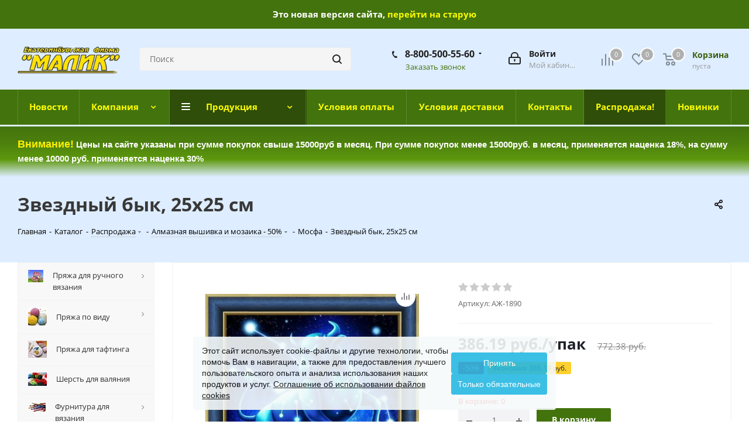

--- FILE ---
content_type: text/html; charset=UTF-8
request_url: https://malik.ru/catalog/rasprodazha/almaznaya_vyshivka_i_mozaika/mosfa/zvezdnyy-byk-25kh25-sm/
body_size: 43905
content:
<!DOCTYPE html>
<html xmlns="http://www.w3.org/1999/xhtml" xml:lang="ru" lang="ru" >
<head>
	<title>Звездный бык, 25х25 см недорого</title>
	<meta name="viewport" content="initial-scale=1.0, width=device-width" />
	<meta name="HandheldFriendly" content="true" />
	<meta name="yes" content="yes" />
	<meta name="apple-mobile-web-app-status-bar-style" content="black" />
	<meta name="SKYPE_TOOLBAR" content="SKYPE_TOOLBAR_PARSER_COMPATIBLE" />
	<meta http-equiv="Content-Type" content="text/html; charset=UTF-8" />
<meta name="keywords" content="Звездный бык, 25х25 см дешево" />
<meta name="description" content="Распродажа Звездный бык, 25х25 см! Успевайте купить пряжу для ручного вязания спицами недорого в интернет-магазине «Малик» оптом и в розницу" />
<script data-skip-moving="true">(function(w, d, n) {var cl = "bx-core";var ht = d.documentElement;var htc = ht ? ht.className : undefined;if (htc === undefined || htc.indexOf(cl) !== -1){return;}var ua = n.userAgent;if (/(iPad;)|(iPhone;)/i.test(ua)){cl += " bx-ios";}else if (/Windows/i.test(ua)){cl += ' bx-win';}else if (/Macintosh/i.test(ua)){cl += " bx-mac";}else if (/Linux/i.test(ua) && !/Android/i.test(ua)){cl += " bx-linux";}else if (/Android/i.test(ua)){cl += " bx-android";}cl += (/(ipad|iphone|android|mobile|touch)/i.test(ua) ? " bx-touch" : " bx-no-touch");cl += w.devicePixelRatio && w.devicePixelRatio >= 2? " bx-retina": " bx-no-retina";if (/AppleWebKit/.test(ua)){cl += " bx-chrome";}else if (/Opera/.test(ua)){cl += " bx-opera";}else if (/Firefox/.test(ua)){cl += " bx-firefox";}ht.className = htc ? htc + " " + cl : cl;})(window, document, navigator);</script>






<script type="extension/settings" data-extension="currency.currency-core">{"region":"ru"}</script>



<link rel="shortcut icon" href="/favicon.ico?1750402487" type="image/x-icon" />
<link rel="apple-touch-icon" sizes="180x180" href="/upload/cssinliner_webp/CNext/865/865c01107b98be65664202ab5cfbd89c.webp" />
<meta property="og:description" content="Распродажа Звездный бык, 25х25 см! Успевайте купить пряжу для ручного вязания спицами недорого в интернет-магазине «Малик» оптом и в розницу" />
<meta property="og:image" content="https://malik.ru:443/upload/iblock/43a/43a2bf2d508cac2e9cad830f24b4debf.jpg" />
<link rel="image_src" href="https://malik.ru:443/upload/iblock/43a/43a2bf2d508cac2e9cad830f24b4debf.jpg"  />
<meta property="og:title" content="Звездный бык, 25х25 см недорого" />
<meta property="og:type" content="website" />
<meta property="og:url" content="https://malik.ru:443/catalog/rasprodazha/almaznaya_vyshivka_i_mozaika/mosfa/zvezdnyy-byk-25kh25-sm/" />
						<link rel="canonical" href="https://malik.ru/catalog/rasprodazha/almaznaya_vyshivka_i_mozaika/mosfa/zvezdnyy-byk-25kh25-sm/">
	<link rel="preload" href="/bitrix/cache/css/arturgolubev.cssinliner/v551_s1/css_united/0d0399acd05fecd83906b5307dd51063.css" as="style"><link href="/bitrix/cache/css/arturgolubev.cssinliner/v551_s1/css_united/0d0399acd05fecd83906b5307dd51063.css"  rel="stylesheet" onerror="document.body.classList.add('agic_reload_css');" />
</head>
<body class="site_s1 fill_bg_y " id="main">
	<div id="panel"></div>
	
	





				<!--'start_frame_cache_basketitems-component-block'-->												<div id="ajax_basket"></div>
					<!--'end_frame_cache_basketitems-component-block'-->							
	<div class="wrapper1  catalog_page basket_normal basket_fill_DARK side_LEFT catalog_icons_Y banner_auto  mheader-vcustom header-vcustom regions_N fill_Y footer-vcustom front-vindex3 mfixed_Y mfixed_view_always title-v3 with_phones">
		
		<div class="header_wrap visible-lg visible-md title-v3">
			<header id="header">
				<div class="" style="padding: 0px"> <!-- maxwidth-theme -->
    <div class="old_site">
        Это новая версия сайта,&nbsp;<a href="https://old.malik.ru/" rel="nofollow">перейти на старую</a>    </div>
</div>
<div class="header-v4 header-wrapper">
    <div class="logo_and_menu-row">
        <div class="logo-row">
            <div class="maxwidth-theme">
                <div class="row">
                    <div class="logo-block col-md-2 col-sm-3">
                        <div class="logo">
                            <a href="/"><img src="/upload/cssinliner_webp/CNext/c86/c86695a447a472626e68550690fd2659.webp" alt="Интернет-магазин пряжи оптом в Екатеринбурге - Малик-оптовый склад пряжи в Екатеринбурге" title="Интернет-магазин пряжи оптом в Екатеринбурге - Малик-оптовый склад пряжи в Екатеринбурге" /></a>                        </div>
                    </div>
                                        <div class="col-md-3 col-lg-3 search_wrap">
                        <div class="search-block inner-table-block">
                            
				<div class="search-wrapper">
				<div id="title-search_fixed">
					<form action="/catalog/" class="search">
						<div class="search-input-div">
							<input class="search-input" id="title-search-input_fixed" type="text" name="q" value="" placeholder="Поиск" size="20" maxlength="50" autocomplete="off" />
						</div>
						<div class="search-button-div">
							<button class="btn btn-search" type="submit" name="s" value="Найти"><i class="svg svg-search svg-black"></i></button>
							<span class="close-block inline-search-hide"><span class="svg svg-close close-icons"></span></span>
						</div>
					</form>
				</div>
			</div>
	                        </div>
                    </div>
                    <div class="right-icons pull-right">
                        <div class="pull-right block-link">
                                                                                    							<!--'start_frame_cache_header-basket-with-compare-block1'-->															<div class="wrap_icon inner-table-block baskets">
										<!--noindex-->
			<a class="basket-link compare  with_price big " href="/catalog/compare.php" title="Список сравниваемых элементов">
		<span class="js-basket-block"><i class="svg inline  svg-inline-compare big" aria-hidden="true" ><svg xmlns="http://www.w3.org/2000/svg" width="21" height="21" viewBox="0 0 21 21">
  <defs>
    <style>
      .comcls-1 {
        fill: #222;
        fill-rule: evenodd;
      }
    </style>
  </defs>
  <path class="comcls-1" d="M20,4h0a1,1,0,0,1,1,1V21H19V5A1,1,0,0,1,20,4ZM14,7h0a1,1,0,0,1,1,1V21H13V8A1,1,0,0,1,14,7ZM8,1A1,1,0,0,1,9,2V21H7V2A1,1,0,0,1,8,1ZM2,9H2a1,1,0,0,1,1,1V21H1V10A1,1,0,0,1,2,9ZM0,0H1V1H0V0ZM0,0H1V1H0V0Z"/>
</svg>
</i><span class="title dark_link">Сравнение</span><span class="count">0</span></span>
	</a>
	<!--/noindex-->											</div>
																		<!-- noindex -->
											<div class="wrap_icon inner-table-block baskets">
											<a rel="nofollow" class="basket-link delay with_price big " href="/basket/#delayed" title="Список отложенных товаров пуст">
							<span class="js-basket-block">
								<i class="svg inline  svg-inline-wish big" aria-hidden="true" ><svg xmlns="http://www.w3.org/2000/svg" width="22.969" height="21" viewBox="0 0 22.969 21">
  <defs>
    <style>
      .whcls-1 {
        fill: #222;
        fill-rule: evenodd;
      }
    </style>
  </defs>
  <path class="whcls-1" d="M21.028,10.68L11.721,20H11.339L2.081,10.79A6.19,6.19,0,0,1,6.178,0a6.118,6.118,0,0,1,5.383,3.259A6.081,6.081,0,0,1,23.032,6.147,6.142,6.142,0,0,1,21.028,10.68ZM19.861,9.172h0l-8.176,8.163H11.369L3.278,9.29l0.01-.009A4.276,4.276,0,0,1,6.277,1.986,4.2,4.2,0,0,1,9.632,3.676l0.012-.01,0.064,0.1c0.077,0.107.142,0.22,0.208,0.334l1.692,2.716,1.479-2.462a4.23,4.23,0,0,1,.39-0.65l0.036-.06L13.52,3.653a4.173,4.173,0,0,1,3.326-1.672A4.243,4.243,0,0,1,19.861,9.172ZM22,20h1v1H22V20Zm0,0h1v1H22V20Z" transform="translate(-0.031)"/>
</svg>
</i>								<span class="title dark_link">Отложенные</span>
								<span class="count">0</span>
							</span>
						</a>
											</div>
																<div class="wrap_icon inner-table-block baskets">
											<a rel="nofollow" class="basket-link basket has_prices with_price big " href="/basket/" title="Корзина пуста">
							<span class="js-basket-block">
								<i class="svg inline  svg-inline-basket big" aria-hidden="true" ><svg xmlns="http://www.w3.org/2000/svg" width="22" height="21" viewBox="0 0 22 21">
  <defs>
    <style>
      .cls-1 {
        fill: #222;
        fill-rule: evenodd;
      }
    </style>
  </defs>
  <path data-name="Ellipse 2 copy 6" class="cls-1" d="M1507,122l-0.99,1.009L1492,123l-1-1-1-9h-3a0.88,0.88,0,0,1-1-1,1.059,1.059,0,0,1,1.22-1h2.45c0.31,0,.63.006,0.63,0.006a1.272,1.272,0,0,1,1.4.917l0.41,3.077H1507l1,1v1ZM1492.24,117l0.43,3.995h12.69l0.82-4Zm2.27,7.989a3.5,3.5,0,1,1-3.5,3.5A3.495,3.495,0,0,1,1494.51,124.993Zm8.99,0a3.5,3.5,0,1,1-3.49,3.5A3.5,3.5,0,0,1,1503.5,124.993Zm-9,2.006a1.5,1.5,0,1,1-1.5,1.5A1.5,1.5,0,0,1,1494.5,127Zm9,0a1.5,1.5,0,1,1-1.5,1.5A1.5,1.5,0,0,1,1503.5,127Z" transform="translate(-1486 -111)"/>
</svg>
</i>																	<span class="wrap">
																<span class="title dark_link">Корзина</span>
																	<span class="prices">пуста</span>
									</span>
																<span class="count">0</span>
							</span>
						</a>
											</div>
										<!-- /noindex -->
							<!--'end_frame_cache_header-basket-with-compare-block1'-->			                        </div>
                        <div class="pull-right">
                            <div class="wrap_icon inner-table-block">
                                
		<!--'start_frame_cache_header-auth-block1'-->			<!-- noindex --><a rel="nofollow" title="Мой кабинет" class="personal-link dark-color animate-load" data-event="jqm" data-param-type="auth" data-param-backurl="/catalog/rasprodazha/almaznaya_vyshivka_i_mozaika/mosfa/zvezdnyy-byk-25kh25-sm/" data-name="auth" href="/personal/"><i class="svg inline big svg-inline-cabinet" aria-hidden="true" title="Мой кабинет"><svg xmlns="http://www.w3.org/2000/svg" width="21" height="21" viewBox="0 0 21 21">
  <defs>
    <style>
      .loccls-1 {
        fill: #222;
        fill-rule: evenodd;
      }
    </style>
  </defs>
  <path data-name="Rounded Rectangle 110" class="loccls-1" d="M1433,132h-15a3,3,0,0,1-3-3v-7a3,3,0,0,1,3-3h1v-2a6,6,0,0,1,6-6h1a6,6,0,0,1,6,6v2h1a3,3,0,0,1,3,3v7A3,3,0,0,1,1433,132Zm-3-15a4,4,0,0,0-4-4h-1a4,4,0,0,0-4,4v2h9v-2Zm4,5a1,1,0,0,0-1-1h-15a1,1,0,0,0-1,1v7a1,1,0,0,0,1,1h15a1,1,0,0,0,1-1v-7Zm-8,3.9v1.6a0.5,0.5,0,1,1-1,0v-1.6A1.5,1.5,0,1,1,1426,125.9Z" transform="translate(-1415 -111)"/>
</svg>
</i><span class="wrap"><span class="name">Войти</span><span class="title">Мой кабинет</span></span></a><!-- /noindex -->		<!--'end_frame_cache_header-auth-block1'-->
	                            </div>
                        </div>
                                                    <div class="pull-right">
                                <div class="wrap_icon inner-table-block">
                                    <div class="phone-block">
                                        
		
											<!-- noindex -->
			<div class="phone with_dropdown">
				<i class="svg svg-phone"></i>
				<a rel="nofollow" href="tel:88005005560">8-800-500-55-60</a>
									<div class="dropdown">
						<div class="wrap">
																							<div class="more_phone"><a rel="nofollow" href="tel:79122291555">7 (912) 229-15-55</a></div>
													</div>
					</div>
							</div>
			<!-- /noindex -->
					
		
	                                                                                    <div class="callback-block">
                                                <span class="animate-load twosmallfont colored" data-event="jqm"
                                                      data-param-form_id="CALLBACK"
                                                      data-name="callback">Заказать звонок</span>
                                            </div>
                                                                            </div>
                                </div>
                            </div>
                                            </div>
                </div>
            </div>
        </div>    </div>
    <div class="menu-row middle-block bgcolored">
        <div class="maxwidth-theme">
            <div class="row">
                <div class="col-md-12">
                    <div class="menu-only">
                        <nav class="mega-menu sliced">
                            	<div class="table-menu">
		<table>
			<tr>
									
										<td class="menu-item unvisible    ">
						<div class="wrap">
							<a class="" href="/company/news/">
								<div>
																		Новости									<div class="line-wrapper"><span class="line"></span></div>
								</div>
							</a>
													</div>
					</td>
									
										<td class="menu-item unvisible dropdown   ">
						<div class="wrap">
							<a class="dropdown-toggle" href="/company/">
								<div>
																		Компания									<div class="line-wrapper"><span class="line"></span></div>
								</div>
							</a>
															<span class="tail"></span>
								<ul class="dropdown-menu">
																																							<li class="  ">
																						<a href="/company/news/" title="Новости"><span class="name">Новости</span></a>
																					</li>
																																							<li class="  ">
																						<a href="/include/licenses_detail.php" title="Политика"><span class="name">Политика</span></a>
																					</li>
																	</ul>
													</div>
					</td>
									
										<td class="menu-item unvisible dropdown catalog wide_menu  active">
						<div class="wrap">
							<a class="dropdown-toggle" href="/catalog/">
								<div>
																		Продукция									<div class="line-wrapper"><span class="line"></span></div>
								</div>
							</a>
															<span class="tail"></span>
								<ul class="dropdown-menu">
																																							<li class="  has_img">
																								<div class="menu_img"><img src="/upload/cssinliner_webp/resize_cache/iblock/4d8/60_60_0/4d8c572dd47b5be7cd95ac1b379ad147.webp" alt="Пряжа для ручного вязания" title="Пряжа для ручного вязания" /></div>
																																		<a href="/catalog/pryazha_dlya_ruchnogo_vyazani/" title="Пряжа для ручного вязания"><span class="name">Пряжа для ручного вязания</span></a>
																					</li>
																																							<li class="  has_img">
																								<div class="menu_img"><img src="/upload/cssinliner_webp/resize_cache/iblock/078/17tjhaiak4qumr2nfjap1ciefop5ma9b/60_60_0/ava1х1.webp" alt="Пряжа по виду" title="Пряжа по виду" /></div>
																																		<a href="/catalog/pryazha_po_vidu/" title="Пряжа по виду"><span class="name">Пряжа по виду</span></a>
																					</li>
																																							<li class="  has_img">
																								<div class="menu_img"><img src="/upload/cssinliner_webp/resize_cache/iblock/8c6/qtstp7kfw9h6d9dkn4ahsz59gtwdryis/60_60_0/тафтинг.webp" alt="Пряжа для тафтинга" title="Пряжа для тафтинга" /></div>
																																		<a href="/catalog/pryazha_dlya_taftinga_/" title="Пряжа для тафтинга"><span class="name">Пряжа для тафтинга</span></a>
																					</li>
																																							<li class="  has_img">
																								<div class="menu_img"><img src="/upload/cssinliner_webp/resize_cache/iblock/0b3/60_60_0/0b38d76cb9fb2febd23d53d1aa5520ae.webp" alt="Шерсть для валяния" title="Шерсть для валяния" /></div>
																																		<a href="/catalog/sherst-dlya-valyaniya/" title="Шерсть для валяния"><span class="name">Шерсть для валяния</span></a>
																					</li>
																																							<li class="  has_img">
																								<div class="menu_img"><img src="/upload/cssinliner_webp/resize_cache/iblock/ff5/60_60_0/ff5dd8ea2ce997a5c977c23ccf93c96d.webp" alt="Фурнитура для вязания" title="Фурнитура для вязания" /></div>
																																		<a href="/catalog/furnitura-dlya-vyazaniya/" title="Фурнитура для вязания"><span class="name">Фурнитура для вязания</span></a>
																					</li>
																																							<li class="  has_img">
																								<div class="menu_img"><img src="/upload/cssinliner_webp/resize_cache/iblock/fba/60_60_0/fba0b96e198238a5b3093cb2c9fc6cf7.webp" alt="Помпоны меховые натуральные" title="Помпоны меховые натуральные" /></div>
																																		<a href="/catalog/pompony-mekhovye-naturalnye/" title="Помпоны меховые натуральные"><span class="name">Помпоны меховые натуральные</span></a>
																					</li>
																																							<li class="  ">
																						<a href="/catalog/niti_dlya_rukodeliya/" title="Нити для рукоделия"><span class="name">Нити для рукоделия</span></a>
																					</li>
																																							<li class="  has_img">
																								<div class="menu_img"><img src="/upload/cssinliner_webp/resize_cache/iblock/d5b/60_60_0/d5be17256125d9997198282e355e0840.webp" alt="Наборы для вышивания и творчества" title="Наборы для вышивания и творчества" /></div>
																																		<a href="/catalog/nabory_dlya_vyshivaniya_i_tvorchestva/" title="Наборы для вышивания и творчества"><span class="name">Наборы для вышивания и творчества</span></a>
																					</li>
																																							<li class="  has_img">
																								<div class="menu_img"><img src="/upload/cssinliner_webp/resize_cache/iblock/166/60_60_0/16604bdeeb557aa20e28106b865def5e.webp" alt="ЖУРНАЛЫ" title="ЖУРНАЛЫ" /></div>
																																		<a href="/catalog/zhurnaly/" title="ЖУРНАЛЫ"><span class="name">ЖУРНАЛЫ</span></a>
																					</li>
																																							<li class="  has_img">
																								<div class="menu_img"><img src="/upload/cssinliner_webp/resize_cache/iblock/c6c/60_60_0/c6c922dbb6d7eefcb7a2df99bda9c97c.webp" alt="Акции" title="Акции" /></div>
																																		<a href="/catalog/aktsiya/" title="Акции"><span class="name">Акции</span></a>
																					</li>
																																							<li class=" active has_img">
																								<div class="menu_img"><img src="/upload/cssinliner_webp/resize_cache/iblock/e13/60_60_0/e131e5df266755ccf3c5f45d5fd364b4.webp" alt="Распродажа" title="Распродажа" /></div>
																																		<a href="/catalog/rasprodazha/" title="Распродажа"><span class="name">Распродажа</span></a>
																					</li>
																	</ul>
													</div>
					</td>
									
										<td class="menu-item unvisible    ">
						<div class="wrap">
							<a class="" href="/help/payment/">
								<div>
																		Условия оплаты									<div class="line-wrapper"><span class="line"></span></div>
								</div>
							</a>
													</div>
					</td>
									
										<td class="menu-item unvisible    ">
						<div class="wrap">
							<a class="" href="/help/delivery/">
								<div>
																		Условия доставки									<div class="line-wrapper"><span class="line"></span></div>
								</div>
							</a>
													</div>
					</td>
									
										<td class="menu-item unvisible    ">
						<div class="wrap">
							<a class="" href="/contacts/">
								<div>
																		Контакты									<div class="line-wrapper"><span class="line"></span></div>
								</div>
							</a>
													</div>
					</td>
									
										<td class="menu-item unvisible    active">
						<div class="wrap">
							<a class="" href="/catalog/rasprodazha/">
								<div>
																		Распродажа!									<div class="line-wrapper"><span class="line"></span></div>
								</div>
							</a>
													</div>
					</td>
									
										<td class="menu-item unvisible    ">
						<div class="wrap">
							<a class="" href="/new/">
								<div>
																		Новинки									<div class="line-wrapper"><span class="line"></span></div>
								</div>
							</a>
													</div>
					</td>
				
				<td class="menu-item dropdown js-dropdown nosave unvisible">
					<div class="wrap">
						<a class="dropdown-toggle more-items" href="#">
							<span>Ещё</span>
						</a>
						<span class="tail"></span>
						<ul class="dropdown-menu"></ul>
					</div>
				</td>

			</tr>
		</table>
	</div>
                        </nav>
                    </div>
                        <div class="pass-through_text">
        <span style="color: #ffff00; font-size: 12pt;"><b><span style="color: #fff100;">Внимание</span></b><span style="color: #fff100;">!</span></span> <span style="color: #ffffff; font-size: 11pt;">Цены на сайте указаны при сумме покупок свыше 15000руб в месяц. При сумме покупок менее 15000руб. в месяц, применяется наценка 18%, на сумму менее 10000 руб. применяется наценка 30%</span><br>    <div>
                </div>
            </div>
        </div>
    </div>
    <div class="line-row visible-xs"></div>
</div>			</header>
		</div>
		
					<div id="headerfixed">
				<div class="maxwidth-theme">
    <div class="logo-row v2 row margin0 menu-row">
        <div class="inner-table-block nopadding logo-block">
            <div class="logo">
                <a href="/"><img src="/upload/cssinliner_webp/CNext/c86/c86695a447a472626e68550690fd2659.webp" alt="Интернет-магазин пряжи оптом в Екатеринбурге - Малик-оптовый склад пряжи в Екатеринбурге" title="Интернет-магазин пряжи оптом в Екатеринбурге - Малик-оптовый склад пряжи в Екатеринбурге" /></a>            </div>
        </div>
        <div class="inner-table-block menu-block">
            <div class="navs table-menu js-nav">
                <nav class="mega-menu sliced">
                    	<div class="table-menu">
		<table>
			<tr>
									
										<td class="menu-item unvisible    ">
						<div class="wrap">
							<a class="" href="/company/news/">
								<div>
																		Новости									<div class="line-wrapper"><span class="line"></span></div>
								</div>
							</a>
													</div>
					</td>
									
										<td class="menu-item unvisible dropdown   ">
						<div class="wrap">
							<a class="dropdown-toggle" href="/company/">
								<div>
																		Компания									<div class="line-wrapper"><span class="line"></span></div>
								</div>
							</a>
															<span class="tail"></span>
								<ul class="dropdown-menu">
																																							<li class="  ">
																						<a href="/company/news/" title="Новости"><span class="name">Новости</span></a>
																					</li>
																																							<li class="  ">
																						<a href="/include/licenses_detail.php" title="Политика"><span class="name">Политика</span></a>
																					</li>
																	</ul>
													</div>
					</td>
									
										<td class="menu-item unvisible dropdown catalog wide_menu  active">
						<div class="wrap">
							<a class="dropdown-toggle" href="/catalog/">
								<div>
																		Продукция									<div class="line-wrapper"><span class="line"></span></div>
								</div>
							</a>
															<span class="tail"></span>
								<ul class="dropdown-menu">
																																							<li class="  has_img">
																								<div class="menu_img"><img src="/upload/cssinliner_webp/resize_cache/iblock/4d8/60_60_0/4d8c572dd47b5be7cd95ac1b379ad147.webp" alt="Пряжа для ручного вязания" title="Пряжа для ручного вязания" /></div>
																																		<a href="/catalog/pryazha_dlya_ruchnogo_vyazani/" title="Пряжа для ручного вязания"><span class="name">Пряжа для ручного вязания</span></a>
																					</li>
																																							<li class="  has_img">
																								<div class="menu_img"><img src="/upload/cssinliner_webp/resize_cache/iblock/078/17tjhaiak4qumr2nfjap1ciefop5ma9b/60_60_0/ava1х1.webp" alt="Пряжа по виду" title="Пряжа по виду" /></div>
																																		<a href="/catalog/pryazha_po_vidu/" title="Пряжа по виду"><span class="name">Пряжа по виду</span></a>
																					</li>
																																							<li class="  has_img">
																								<div class="menu_img"><img src="/upload/cssinliner_webp/resize_cache/iblock/8c6/qtstp7kfw9h6d9dkn4ahsz59gtwdryis/60_60_0/тафтинг.webp" alt="Пряжа для тафтинга" title="Пряжа для тафтинга" /></div>
																																		<a href="/catalog/pryazha_dlya_taftinga_/" title="Пряжа для тафтинга"><span class="name">Пряжа для тафтинга</span></a>
																					</li>
																																							<li class="  has_img">
																								<div class="menu_img"><img src="/upload/cssinliner_webp/resize_cache/iblock/0b3/60_60_0/0b38d76cb9fb2febd23d53d1aa5520ae.webp" alt="Шерсть для валяния" title="Шерсть для валяния" /></div>
																																		<a href="/catalog/sherst-dlya-valyaniya/" title="Шерсть для валяния"><span class="name">Шерсть для валяния</span></a>
																					</li>
																																							<li class="  has_img">
																								<div class="menu_img"><img src="/upload/cssinliner_webp/resize_cache/iblock/ff5/60_60_0/ff5dd8ea2ce997a5c977c23ccf93c96d.webp" alt="Фурнитура для вязания" title="Фурнитура для вязания" /></div>
																																		<a href="/catalog/furnitura-dlya-vyazaniya/" title="Фурнитура для вязания"><span class="name">Фурнитура для вязания</span></a>
																					</li>
																																							<li class="  has_img">
																								<div class="menu_img"><img src="/upload/cssinliner_webp/resize_cache/iblock/fba/60_60_0/fba0b96e198238a5b3093cb2c9fc6cf7.webp" alt="Помпоны меховые натуральные" title="Помпоны меховые натуральные" /></div>
																																		<a href="/catalog/pompony-mekhovye-naturalnye/" title="Помпоны меховые натуральные"><span class="name">Помпоны меховые натуральные</span></a>
																					</li>
																																							<li class="  ">
																						<a href="/catalog/niti_dlya_rukodeliya/" title="Нити для рукоделия"><span class="name">Нити для рукоделия</span></a>
																					</li>
																																							<li class="  has_img">
																								<div class="menu_img"><img src="/upload/cssinliner_webp/resize_cache/iblock/d5b/60_60_0/d5be17256125d9997198282e355e0840.webp" alt="Наборы для вышивания и творчества" title="Наборы для вышивания и творчества" /></div>
																																		<a href="/catalog/nabory_dlya_vyshivaniya_i_tvorchestva/" title="Наборы для вышивания и творчества"><span class="name">Наборы для вышивания и творчества</span></a>
																					</li>
																																							<li class="  has_img">
																								<div class="menu_img"><img src="/upload/cssinliner_webp/resize_cache/iblock/166/60_60_0/16604bdeeb557aa20e28106b865def5e.webp" alt="ЖУРНАЛЫ" title="ЖУРНАЛЫ" /></div>
																																		<a href="/catalog/zhurnaly/" title="ЖУРНАЛЫ"><span class="name">ЖУРНАЛЫ</span></a>
																					</li>
																																							<li class="  has_img">
																								<div class="menu_img"><img src="/upload/cssinliner_webp/resize_cache/iblock/c6c/60_60_0/c6c922dbb6d7eefcb7a2df99bda9c97c.webp" alt="Акции" title="Акции" /></div>
																																		<a href="/catalog/aktsiya/" title="Акции"><span class="name">Акции</span></a>
																					</li>
																																							<li class=" active has_img">
																								<div class="menu_img"><img src="/upload/cssinliner_webp/resize_cache/iblock/e13/60_60_0/e131e5df266755ccf3c5f45d5fd364b4.webp" alt="Распродажа" title="Распродажа" /></div>
																																		<a href="/catalog/rasprodazha/" title="Распродажа"><span class="name">Распродажа</span></a>
																					</li>
																	</ul>
													</div>
					</td>
									
										<td class="menu-item unvisible    ">
						<div class="wrap">
							<a class="" href="/help/payment/">
								<div>
																		Условия оплаты									<div class="line-wrapper"><span class="line"></span></div>
								</div>
							</a>
													</div>
					</td>
									
										<td class="menu-item unvisible    ">
						<div class="wrap">
							<a class="" href="/help/delivery/">
								<div>
																		Условия доставки									<div class="line-wrapper"><span class="line"></span></div>
								</div>
							</a>
													</div>
					</td>
									
										<td class="menu-item unvisible    ">
						<div class="wrap">
							<a class="" href="/contacts/">
								<div>
																		Контакты									<div class="line-wrapper"><span class="line"></span></div>
								</div>
							</a>
													</div>
					</td>
									
										<td class="menu-item unvisible    active">
						<div class="wrap">
							<a class="" href="/catalog/rasprodazha/">
								<div>
																		Распродажа!									<div class="line-wrapper"><span class="line"></span></div>
								</div>
							</a>
													</div>
					</td>
									
										<td class="menu-item unvisible    ">
						<div class="wrap">
							<a class="" href="/new/">
								<div>
																		Новинки									<div class="line-wrapper"><span class="line"></span></div>
								</div>
							</a>
													</div>
					</td>
				
				<td class="menu-item dropdown js-dropdown nosave unvisible">
					<div class="wrap">
						<a class="dropdown-toggle more-items" href="#">
							<span>Ещё</span>
						</a>
						<span class="tail"></span>
						<ul class="dropdown-menu"></ul>
					</div>
				</td>

			</tr>
		</table>
	</div>
                </nav>
            </div>
        </div>
        <div class="inner-table-block nopadding small-block">
            <div class="wrap_icon wrap_cabinet">
                
		<!--'start_frame_cache_header-auth-block2'-->			<!-- noindex --><a rel="nofollow" title="Мой кабинет" class="personal-link dark-color animate-load" data-event="jqm" data-param-type="auth" data-param-backurl="/catalog/rasprodazha/almaznaya_vyshivka_i_mozaika/mosfa/zvezdnyy-byk-25kh25-sm/" data-name="auth" href="/personal/"><i class="svg inline big svg-inline-cabinet" aria-hidden="true" title="Мой кабинет"><svg xmlns="http://www.w3.org/2000/svg" width="21" height="21" viewBox="0 0 21 21">
  <defs>
    <style>
      .loccls-1 {
        fill: #222;
        fill-rule: evenodd;
      }
    </style>
  </defs>
  <path data-name="Rounded Rectangle 110" class="loccls-1" d="M1433,132h-15a3,3,0,0,1-3-3v-7a3,3,0,0,1,3-3h1v-2a6,6,0,0,1,6-6h1a6,6,0,0,1,6,6v2h1a3,3,0,0,1,3,3v7A3,3,0,0,1,1433,132Zm-3-15a4,4,0,0,0-4-4h-1a4,4,0,0,0-4,4v2h9v-2Zm4,5a1,1,0,0,0-1-1h-15a1,1,0,0,0-1,1v7a1,1,0,0,0,1,1h15a1,1,0,0,0,1-1v-7Zm-8,3.9v1.6a0.5,0.5,0,1,1-1,0v-1.6A1.5,1.5,0,1,1,1426,125.9Z" transform="translate(-1415 -111)"/>
</svg>
</i></a><!-- /noindex -->		<!--'end_frame_cache_header-auth-block2'-->
	            </div>
        </div>
                        							<!--'start_frame_cache_header-basket-with-compare-block2'-->														<!--noindex-->
			<a class="basket-link compare  inner-table-block nopadding big " href="/catalog/compare.php" title="Список сравниваемых элементов">
		<span class="js-basket-block"><i class="svg inline  svg-inline-compare big" aria-hidden="true" ><svg xmlns="http://www.w3.org/2000/svg" width="21" height="21" viewBox="0 0 21 21">
  <defs>
    <style>
      .comcls-1 {
        fill: #222;
        fill-rule: evenodd;
      }
    </style>
  </defs>
  <path class="comcls-1" d="M20,4h0a1,1,0,0,1,1,1V21H19V5A1,1,0,0,1,20,4ZM14,7h0a1,1,0,0,1,1,1V21H13V8A1,1,0,0,1,14,7ZM8,1A1,1,0,0,1,9,2V21H7V2A1,1,0,0,1,8,1ZM2,9H2a1,1,0,0,1,1,1V21H1V10A1,1,0,0,1,2,9ZM0,0H1V1H0V0ZM0,0H1V1H0V0Z"/>
</svg>
</i><span class="title dark_link">Сравнение</span><span class="count">0</span></span>
	</a>
	<!--/noindex-->																		<!-- noindex -->
											<a rel="nofollow" class="basket-link delay inner-table-block nopadding big " href="/basket/#delayed" title="Список отложенных товаров пуст">
							<span class="js-basket-block">
								<i class="svg inline  svg-inline-wish big" aria-hidden="true" ><svg xmlns="http://www.w3.org/2000/svg" width="22.969" height="21" viewBox="0 0 22.969 21">
  <defs>
    <style>
      .whcls-1 {
        fill: #222;
        fill-rule: evenodd;
      }
    </style>
  </defs>
  <path class="whcls-1" d="M21.028,10.68L11.721,20H11.339L2.081,10.79A6.19,6.19,0,0,1,6.178,0a6.118,6.118,0,0,1,5.383,3.259A6.081,6.081,0,0,1,23.032,6.147,6.142,6.142,0,0,1,21.028,10.68ZM19.861,9.172h0l-8.176,8.163H11.369L3.278,9.29l0.01-.009A4.276,4.276,0,0,1,6.277,1.986,4.2,4.2,0,0,1,9.632,3.676l0.012-.01,0.064,0.1c0.077,0.107.142,0.22,0.208,0.334l1.692,2.716,1.479-2.462a4.23,4.23,0,0,1,.39-0.65l0.036-.06L13.52,3.653a4.173,4.173,0,0,1,3.326-1.672A4.243,4.243,0,0,1,19.861,9.172ZM22,20h1v1H22V20Zm0,0h1v1H22V20Z" transform="translate(-0.031)"/>
</svg>
</i>								<span class="title dark_link">Отложенные</span>
								<span class="count">0</span>
							</span>
						</a>
																<a rel="nofollow" class="basket-link basket  inner-table-block nopadding big " href="/basket/" title="Корзина пуста">
							<span class="js-basket-block">
								<i class="svg inline  svg-inline-basket big" aria-hidden="true" ><svg xmlns="http://www.w3.org/2000/svg" width="22" height="21" viewBox="0 0 22 21">
  <defs>
    <style>
      .cls-1 {
        fill: #222;
        fill-rule: evenodd;
      }
    </style>
  </defs>
  <path data-name="Ellipse 2 copy 6" class="cls-1" d="M1507,122l-0.99,1.009L1492,123l-1-1-1-9h-3a0.88,0.88,0,0,1-1-1,1.059,1.059,0,0,1,1.22-1h2.45c0.31,0,.63.006,0.63,0.006a1.272,1.272,0,0,1,1.4.917l0.41,3.077H1507l1,1v1ZM1492.24,117l0.43,3.995h12.69l0.82-4Zm2.27,7.989a3.5,3.5,0,1,1-3.5,3.5A3.495,3.495,0,0,1,1494.51,124.993Zm8.99,0a3.5,3.5,0,1,1-3.49,3.5A3.5,3.5,0,0,1,1503.5,124.993Zm-9,2.006a1.5,1.5,0,1,1-1.5,1.5A1.5,1.5,0,0,1,1494.5,127Zm9,0a1.5,1.5,0,1,1-1.5,1.5A1.5,1.5,0,0,1,1503.5,127Z" transform="translate(-1486 -111)"/>
</svg>
</i>																<span class="title dark_link">Корзина</span>
																<span class="count">0</span>
							</span>
						</a>
										<!-- /noindex -->
							<!--'end_frame_cache_header-basket-with-compare-block2'-->			    </div>
</div>			</div>
		
		<div id="mobileheader" class="visible-xs visible-sm">
			<div class="mobileheader-v1">
	<div class="burger pull-left">
		<i class="svg inline  svg-inline-burger dark" aria-hidden="true" ><svg xmlns="http://www.w3.org/2000/svg" width="18" height="16" viewBox="0 0 18 16">
  <defs>
    <style>
      .cls-1 {
        fill: #fff;
        fill-rule: evenodd;
      }
    </style>
  </defs>
  <path data-name="Rounded Rectangle 81 copy 2" class="cls-1" d="M330,114h16a1,1,0,0,1,1,1h0a1,1,0,0,1-1,1H330a1,1,0,0,1-1-1h0A1,1,0,0,1,330,114Zm0,7h16a1,1,0,0,1,1,1h0a1,1,0,0,1-1,1H330a1,1,0,0,1-1-1h0A1,1,0,0,1,330,121Zm0,7h16a1,1,0,0,1,1,1h0a1,1,0,0,1-1,1H330a1,1,0,0,1-1-1h0A1,1,0,0,1,330,128Z" transform="translate(-329 -114)"/>
</svg>
</i>		<i class="svg inline  svg-inline-close dark" aria-hidden="true" ><svg xmlns="http://www.w3.org/2000/svg" width="16" height="16" viewBox="0 0 16 16">
  <defs>
    <style>
      .cccls-1 {
        fill: #222;
        fill-rule: evenodd;
      }
    </style>
  </defs>
  <path data-name="Rounded Rectangle 114 copy 3" class="cccls-1" d="M334.411,138l6.3,6.3a1,1,0,0,1,0,1.414,0.992,0.992,0,0,1-1.408,0l-6.3-6.306-6.3,6.306a1,1,0,0,1-1.409-1.414l6.3-6.3-6.293-6.3a1,1,0,0,1,1.409-1.414l6.3,6.3,6.3-6.3A1,1,0,0,1,340.7,131.7Z" transform="translate(-325 -130)"/>
</svg>
</i>	</div>
	<div class="logo-block pull-left">
		<div class="logo">
			<a href="/"><img src="/upload/cssinliner_webp/CNext/c86/c86695a447a472626e68550690fd2659.webp" alt="Интернет-магазин пряжи оптом в Екатеринбурге - Малик-оптовый склад пряжи в Екатеринбурге" title="Интернет-магазин пряжи оптом в Екатеринбурге - Малик-оптовый склад пряжи в Екатеринбурге" /></a>		</div>
	</div>
	<div class="right-icons pull-right">
		<div class="pull-right">
			<div class="wrap_icon">
				<button class="top-btn inline-search-show twosmallfont">
					<i class="svg inline  svg-inline-search big" aria-hidden="true" ><svg xmlns="http://www.w3.org/2000/svg" width="21" height="21" viewBox="0 0 21 21">
  <defs>
    <style>
      .sscls-1 {
        fill: #222;
        fill-rule: evenodd;
      }
    </style>
  </defs>
  <path data-name="Rounded Rectangle 106" class="sscls-1" d="M1590.71,131.709a1,1,0,0,1-1.42,0l-4.68-4.677a9.069,9.069,0,1,1,1.42-1.427l4.68,4.678A1,1,0,0,1,1590.71,131.709ZM1579,113a7,7,0,1,0,7,7A7,7,0,0,0,1579,113Z" transform="translate(-1570 -111)"/>
</svg>
</i>				</button>
			</div>
		</div>
		<div class="pull-right">
			<div class="wrap_icon wrap_basket">
											<!--'start_frame_cache_header-basket-with-compare-block3'-->														<!--noindex-->
			<a class="basket-link compare   big " href="/catalog/compare.php" title="Список сравниваемых элементов">
		<span class="js-basket-block"><i class="svg inline  svg-inline-compare big" aria-hidden="true" ><svg xmlns="http://www.w3.org/2000/svg" width="21" height="21" viewBox="0 0 21 21">
  <defs>
    <style>
      .comcls-1 {
        fill: #222;
        fill-rule: evenodd;
      }
    </style>
  </defs>
  <path class="comcls-1" d="M20,4h0a1,1,0,0,1,1,1V21H19V5A1,1,0,0,1,20,4ZM14,7h0a1,1,0,0,1,1,1V21H13V8A1,1,0,0,1,14,7ZM8,1A1,1,0,0,1,9,2V21H7V2A1,1,0,0,1,8,1ZM2,9H2a1,1,0,0,1,1,1V21H1V10A1,1,0,0,1,2,9ZM0,0H1V1H0V0ZM0,0H1V1H0V0Z"/>
</svg>
</i><span class="title dark_link">Сравнение</span><span class="count">0</span></span>
	</a>
	<!--/noindex-->																		<!-- noindex -->
											<a rel="nofollow" class="basket-link delay  big " href="/basket/#delayed" title="Список отложенных товаров пуст">
							<span class="js-basket-block">
								<i class="svg inline  svg-inline-wish big" aria-hidden="true" ><svg xmlns="http://www.w3.org/2000/svg" width="22.969" height="21" viewBox="0 0 22.969 21">
  <defs>
    <style>
      .whcls-1 {
        fill: #222;
        fill-rule: evenodd;
      }
    </style>
  </defs>
  <path class="whcls-1" d="M21.028,10.68L11.721,20H11.339L2.081,10.79A6.19,6.19,0,0,1,6.178,0a6.118,6.118,0,0,1,5.383,3.259A6.081,6.081,0,0,1,23.032,6.147,6.142,6.142,0,0,1,21.028,10.68ZM19.861,9.172h0l-8.176,8.163H11.369L3.278,9.29l0.01-.009A4.276,4.276,0,0,1,6.277,1.986,4.2,4.2,0,0,1,9.632,3.676l0.012-.01,0.064,0.1c0.077,0.107.142,0.22,0.208,0.334l1.692,2.716,1.479-2.462a4.23,4.23,0,0,1,.39-0.65l0.036-.06L13.52,3.653a4.173,4.173,0,0,1,3.326-1.672A4.243,4.243,0,0,1,19.861,9.172ZM22,20h1v1H22V20Zm0,0h1v1H22V20Z" transform="translate(-0.031)"/>
</svg>
</i>								<span class="title dark_link">Отложенные</span>
								<span class="count">0</span>
							</span>
						</a>
																<a rel="nofollow" class="basket-link basket   big " href="/basket/" title="Корзина пуста">
							<span class="js-basket-block">
								<i class="svg inline  svg-inline-basket big" aria-hidden="true" ><svg xmlns="http://www.w3.org/2000/svg" width="22" height="21" viewBox="0 0 22 21">
  <defs>
    <style>
      .cls-1 {
        fill: #222;
        fill-rule: evenodd;
      }
    </style>
  </defs>
  <path data-name="Ellipse 2 copy 6" class="cls-1" d="M1507,122l-0.99,1.009L1492,123l-1-1-1-9h-3a0.88,0.88,0,0,1-1-1,1.059,1.059,0,0,1,1.22-1h2.45c0.31,0,.63.006,0.63,0.006a1.272,1.272,0,0,1,1.4.917l0.41,3.077H1507l1,1v1ZM1492.24,117l0.43,3.995h12.69l0.82-4Zm2.27,7.989a3.5,3.5,0,1,1-3.5,3.5A3.495,3.495,0,0,1,1494.51,124.993Zm8.99,0a3.5,3.5,0,1,1-3.49,3.5A3.5,3.5,0,0,1,1503.5,124.993Zm-9,2.006a1.5,1.5,0,1,1-1.5,1.5A1.5,1.5,0,0,1,1494.5,127Zm9,0a1.5,1.5,0,1,1-1.5,1.5A1.5,1.5,0,0,1,1503.5,127Z" transform="translate(-1486 -111)"/>
</svg>
</i>																<span class="title dark_link">Корзина</span>
																<span class="count">0</span>
							</span>
						</a>
										<!-- /noindex -->
							<!--'end_frame_cache_header-basket-with-compare-block3'-->						</div>
		</div>
		<div class="pull-right">
			<div class="wrap_icon wrap_cabinet">
				
		<!--'start_frame_cache_header-auth-block3'-->			<!-- noindex --><a rel="nofollow" title="Мой кабинет" class="personal-link dark-color animate-load" data-event="jqm" data-param-type="auth" data-param-backurl="/catalog/rasprodazha/almaznaya_vyshivka_i_mozaika/mosfa/zvezdnyy-byk-25kh25-sm/" data-name="auth" href="/personal/"><i class="svg inline big svg-inline-cabinet" aria-hidden="true" title="Мой кабинет"><svg xmlns="http://www.w3.org/2000/svg" width="21" height="21" viewBox="0 0 21 21">
  <defs>
    <style>
      .loccls-1 {
        fill: #222;
        fill-rule: evenodd;
      }
    </style>
  </defs>
  <path data-name="Rounded Rectangle 110" class="loccls-1" d="M1433,132h-15a3,3,0,0,1-3-3v-7a3,3,0,0,1,3-3h1v-2a6,6,0,0,1,6-6h1a6,6,0,0,1,6,6v2h1a3,3,0,0,1,3,3v7A3,3,0,0,1,1433,132Zm-3-15a4,4,0,0,0-4-4h-1a4,4,0,0,0-4,4v2h9v-2Zm4,5a1,1,0,0,0-1-1h-15a1,1,0,0,0-1,1v7a1,1,0,0,0,1,1h15a1,1,0,0,0,1-1v-7Zm-8,3.9v1.6a0.5,0.5,0,1,1-1,0v-1.6A1.5,1.5,0,1,1,1426,125.9Z" transform="translate(-1415 -111)"/>
</svg>
</i></a><!-- /noindex -->		<!--'end_frame_cache_header-auth-block3'-->
				</div>
		</div>
	</div>
</div>
<div class="old_site">
        Это новая версия сайта,&nbsp;<a href="https://old.malik.ru/" rel="nofollow">перейти на старую</a>    </div>
</div>
<div class="mobile_header_warning">
    <span style="color: #ffff00; font-size: 12pt;"><b><span style="color: #fff100;">Внимание</span></b><span style="color: #fff100;">!</span></span> <span style="color: #ffffff; font-size: 11pt;">Цены на сайте указаны при сумме покупок свыше 15000руб в месяц. При сумме покупок менее 15000руб. в месяц, применяется наценка 18%, на сумму менее 10000 руб. применяется наценка 30%</span><br></div>			<div id="mobilemenu" class="leftside">
				<div class="mobilemenu-v1 scroller">
	<div class="wrap">
			<div class="menu top">
		<ul class="top">
															<li>
					<a class="dark-color" href="/company/news/" title="Новости">
						<span>Новости</span>
											</a>
									</li>
															<li>
					<a class="dark-color parent" href="/company/" title="Компания">
						<span>Компания</span>
													<span class="arrow"><i class="svg svg_triangle_right"></i></span>
											</a>
											<ul class="dropdown">
							<li class="menu_back"><a href="" class="dark-color" rel="nofollow"><i class="svg svg-arrow-right"></i>Назад</a></li>
							<li class="menu_title"><a href="/company/">Компания</a></li>
																															<li>
									<a class="dark-color" href="/company/news/" title="Новости">
										<span>Новости</span>
																			</a>
																	</li>
																															<li>
									<a class="dark-color" href="/include/licenses_detail.php" title="Политика">
										<span>Политика</span>
																			</a>
																	</li>
													</ul>
									</li>
															<li class="selected">
					<a class="dark-color parent" href="/catalog/" title="Продукция">
						<span>Продукция</span>
													<span class="arrow"><i class="svg svg_triangle_right"></i></span>
											</a>
											<ul class="dropdown">
							<li class="menu_back"><a href="" class="dark-color" rel="nofollow"><i class="svg svg-arrow-right"></i>Назад</a></li>
							<li class="menu_title"><a href="/catalog/">Продукция</a></li>
																															<li>
									<a class="dark-color" href="/catalog/pryazha_dlya_ruchnogo_vyazani/" title="Пряжа для ручного вязания">
										<span>Пряжа для ручного вязания</span>
																			</a>
																	</li>
																															<li>
									<a class="dark-color" href="/catalog/pryazha_po_vidu/" title="Пряжа по виду">
										<span>Пряжа по виду</span>
																			</a>
																	</li>
																															<li>
									<a class="dark-color" href="/catalog/pryazha_dlya_taftinga_/" title="Пряжа для тафтинга">
										<span>Пряжа для тафтинга</span>
																			</a>
																	</li>
																															<li>
									<a class="dark-color" href="/catalog/sherst-dlya-valyaniya/" title="Шерсть для валяния">
										<span>Шерсть для валяния</span>
																			</a>
																	</li>
																															<li>
									<a class="dark-color" href="/catalog/furnitura-dlya-vyazaniya/" title="Фурнитура для вязания">
										<span>Фурнитура для вязания</span>
																			</a>
																	</li>
																															<li>
									<a class="dark-color" href="/catalog/pompony-mekhovye-naturalnye/" title="Помпоны меховые натуральные">
										<span>Помпоны меховые натуральные</span>
																			</a>
																	</li>
																															<li>
									<a class="dark-color" href="/catalog/niti_dlya_rukodeliya/" title="Нити для рукоделия">
										<span>Нити для рукоделия</span>
																			</a>
																	</li>
																															<li>
									<a class="dark-color" href="/catalog/nabory_dlya_vyshivaniya_i_tvorchestva/" title="Наборы для вышивания и творчества">
										<span>Наборы для вышивания и творчества</span>
																			</a>
																	</li>
																															<li>
									<a class="dark-color" href="/catalog/zhurnaly/" title="ЖУРНАЛЫ">
										<span>ЖУРНАЛЫ</span>
																			</a>
																	</li>
																															<li>
									<a class="dark-color" href="/catalog/aktsiya/" title="Акции">
										<span>Акции</span>
																			</a>
																	</li>
																															<li class="selected">
									<a class="dark-color" href="/catalog/rasprodazha/" title="Распродажа">
										<span>Распродажа</span>
																			</a>
																	</li>
													</ul>
									</li>
															<li>
					<a class="dark-color" href="/help/payment/" title="Условия оплаты">
						<span>Условия оплаты</span>
											</a>
									</li>
															<li>
					<a class="dark-color" href="/help/delivery/" title="Условия доставки">
						<span>Условия доставки</span>
											</a>
									</li>
															<li>
					<a class="dark-color" href="/contacts/" title="Контакты">
						<span>Контакты</span>
											</a>
									</li>
															<li class="selected">
					<a class="dark-color" href="/catalog/rasprodazha/" title="Распродажа!">
						<span>Распродажа!</span>
											</a>
									</li>
															<li>
					<a class="dark-color" href="/new/" title="Новинки">
						<span>Новинки</span>
											</a>
									</li>
					</ul>
	</div>
				<!--'start_frame_cache_mobile-auth-block1'-->		<!-- noindex -->
<div class="menu middle">
	<ul>
		<li>
						<a rel="nofollow" class="dark-color" href="/personal/">
				<i class="svg inline  svg-inline-cabinet" aria-hidden="true" ><svg xmlns="http://www.w3.org/2000/svg" width="16" height="17" viewBox="0 0 16 17">
  <defs>
    <style>
      .loccls-1 {
        fill: #222;
        fill-rule: evenodd;
      }
    </style>
  </defs>
  <path class="loccls-1" d="M14,17H2a2,2,0,0,1-2-2V8A2,2,0,0,1,2,6H3V4A4,4,0,0,1,7,0H9a4,4,0,0,1,4,4V6h1a2,2,0,0,1,2,2v7A2,2,0,0,1,14,17ZM11,4A2,2,0,0,0,9,2H7A2,2,0,0,0,5,4V6h6V4Zm3,4H2v7H14V8ZM8,9a1,1,0,0,1,1,1v2a1,1,0,0,1-2,0V10A1,1,0,0,1,8,9Z"/>
</svg>
</i>				<span>Личный кабинет</span>
							</a>
					</li>
	</ul>
</div>
<!-- /noindex -->		<!--'end_frame_cache_mobile-auth-block1'-->			
				<!--'start_frame_cache_mobile-basket-with-compare-block1'-->		<!-- noindex -->
					<div class="menu middle">
				<ul>
					<li class="counters">
						<a rel="nofollow" class="dark-color basket-link basket ready " href="/basket/">
							<i class="svg svg-basket"></i>
							<span>Корзина<span class="count empted">0</span></span>
						</a>
					</li>
					<li class="counters">
						<a rel="nofollow" class="dark-color basket-link delay ready " href="/basket/#delayed">
							<i class="svg svg-wish"></i>
							<span>Отложенные<span class="count empted">0</span></span>
						</a>
					</li>
				</ul>
			</div>
							<div class="menu middle">
				<ul>
					<li class="counters">
						<a rel="nofollow" class="dark-color basket-link compare ready " href="/catalog/compare.php">
							<i class="svg svg-compare"></i>
							<span>Сравнение товаров<span class="count empted">0</span></span>
						</a>
					</li>
				</ul>
			</div>
				<!-- /noindex -->
		<!--'end_frame_cache_mobile-basket-with-compare-block1'-->						
			
			<!-- noindex -->
			<div class="menu middle">
				<ul>
					<li>
						<a rel="nofollow" href="tel:88005005560" class="dark-color parent">
							<i class="svg svg-phone"></i>
							<span>8-800-500-55-60</span>
															<span class="arrow"><i class="svg svg_triangle_right"></i></span>
													</a>
													<ul class="dropdown">
								<li class="menu_back"><a href="" class="dark-color" rel="nofollow"><i class="svg svg-arrow-right"></i>Назад</a></li>
								<li class="menu_title">Телефоны</li>
																										<li><a rel="nofollow" href="tel:88005005560" class="dark-color">8-800-500-55-60</a></li>
																										<li><a rel="nofollow" href="tel:79122291555" class="dark-color">7 (912) 229-15-55</a></li>
																									<li><a rel="nofollow" class="dark-color" href="" data-event="jqm" data-param-form_id="CALLBACK" data-name="callback">Заказать звонок</a></li>
															</ul>
											</li>
				</ul>
			</div>
			<!-- /noindex -->

			
				<div class="contacts">
			<div class="title">Контактная информация</div>

			
							<div class="address">
					<i class="svg inline  svg-inline-address" aria-hidden="true" ><svg xmlns="http://www.w3.org/2000/svg" width="13" height="16" viewBox="0 0 13 16">
  <defs>
    <style>
      .acls-1 {
        fill-rule: evenodd;
      }
    </style>
  </defs>
  <path data-name="Ellipse 74 copy" class="acls-1" d="M763.9,42.916h0.03L759,49h-1l-4.933-6.084h0.03a6.262,6.262,0,0,1-1.1-3.541,6.5,6.5,0,0,1,13,0A6.262,6.262,0,0,1,763.9,42.916ZM758.5,35a4.5,4.5,0,0,0-3.741,7h-0.012l3.542,4.447h0.422L762.289,42H762.24A4.5,4.5,0,0,0,758.5,35Zm0,6a1.5,1.5,0,1,1,1.5-1.5A1.5,1.5,0,0,1,758.5,41Z" transform="translate(-752 -33)"/>
</svg>
</i>					г. Екатеринбург, ул. Старых Большевиков 2а корпус 6				</div>
										<div class="email">
					<i class="svg inline  svg-inline-email" aria-hidden="true" ><svg xmlns="http://www.w3.org/2000/svg" width="16" height="13" viewBox="0 0 16 13">
  <defs>
    <style>
      .ecls-1 {
        fill: #222;
        fill-rule: evenodd;
      }
    </style>
  </defs>
  <path class="ecls-1" d="M14,13H2a2,2,0,0,1-2-2V2A2,2,0,0,1,2,0H14a2,2,0,0,1,2,2v9A2,2,0,0,1,14,13ZM3.534,2L8.015,6.482,12.5,2H3.534ZM14,3.5L8.827,8.671a1.047,1.047,0,0,1-.812.3,1.047,1.047,0,0,1-.811-0.3L2,3.467V11H14V3.5Z"/>
</svg>
</i>					<a href="mailto:malik@malik-ural.ru"><b>malik@malik-ural.ru</b></a>				</div>
			
			
		</div>
			<div class="social-icons">
	<!-- noindex -->
	<ul>
																			</ul>
	<!-- /noindex -->
</div>	</div>
</div>			</div>
		</div>

		
		<div class="wraps hover_shine" id="content">
																<!--title_content-->
					<div class="top_inner_block_wrapper maxwidth-theme">
	<div class="page-top-wrapper grey v3">
		<section class="page-top maxwidth-theme ">
			<div class="page-top-main">
					<div class="line_block share top ">
		 <div class="share_wrapp">
	<div class="text btn transparent">
		Поделиться	</div>
	<div class="ya-share2 yashare-auto-init shares" data-services="vkontakte,facebook,odnoklassniki,moimir,twitter,viber,whatsapp,skype,telegram">
	</div>
</div>
<br>	</div>
					<h1 id="pagetitle">Звездный бык, 25х25 см</h1>
			</div>
			<div class="breadcrumbs" id="navigation" itemscope="" itemtype="http://schema.org/BreadcrumbList"><div class="bx-breadcrumb-item" id="bx_breadcrumb_0" itemprop="itemListElement" itemscope itemtype="http://schema.org/ListItem"><a href="/" title="Главная" itemprop="item"><span itemprop="name">Главная</span><meta itemprop="position" content="1"></a></div><span class="separator">-</span><div class="bx-breadcrumb-item" id="bx_breadcrumb_1" itemprop="itemListElement" itemscope itemtype="http://schema.org/ListItem"><a href="/catalog/" title="Каталог" itemprop="item"><span itemprop="name">Каталог</span><meta itemprop="position" content="2"></a></div><span class="separator">-</span><div class="bx-breadcrumb-item drop" id="bx_breadcrumb_2" itemprop="itemListElement" itemscope itemtype="http://schema.org/ListItem"><a class="number" href="/catalog/rasprodazha/" itemprop="item"><span itemprop="name">Распродажа</span><b class="space"></b><span class="separator"></span><meta itemprop="position" content="3"></a><div class="dropdown_wrapp"><div class="dropdown"><a class="dark_link" href="/catalog/pryazha_dlya_ruchnogo_vyazani/">Пряжа для ручного вязания</a><a class="dark_link" href="/catalog/pryazha_po_vidu/">Пряжа по виду</a><a class="dark_link" href="/catalog/pryazha_dlya_taftinga_/">Пряжа для тафтинга</a><a class="dark_link" href="/catalog/sherst-dlya-valyaniya/">Шерсть для валяния</a><a class="dark_link" href="/catalog/furnitura-dlya-vyazaniya/">Фурнитура для вязания</a><a class="dark_link" href="/catalog/pompony-mekhovye-naturalnye/">Помпоны меховые натуральные</a><a class="dark_link" href="/catalog/niti_dlya_rukodeliya/">Нити для рукоделия</a><a class="dark_link" href="/catalog/nabory_dlya_vyshivaniya_i_tvorchestva/">Наборы для вышивания и творчества</a><a class="dark_link" href="/catalog/zhurnaly/">ЖУРНАЛЫ</a><a class="dark_link" href="/catalog/aktsiya/">Акции</a><a class="dark_link" href="/catalog/rasprodazha/">Распродажа</a></div></div></div><span class="separator">-</span><div class="bx-breadcrumb-item drop" id="bx_breadcrumb_3" itemprop="itemListElement" itemscope itemtype="http://schema.org/ListItem"><a class="number" href="/catalog/rasprodazha/almaznaya_vyshivka_i_mozaika/" itemprop="item"><span itemprop="name">Алмазная вышивка и мозаика - 50%</span><b class="space"></b><span class="separator"></span><meta itemprop="position" content="4"></a><div class="dropdown_wrapp"><div class="dropdown"><a class="dark_link" href="/catalog/rasprodazha/edelveys_tvorcheskaya_masterskaya/">Эдельвейс - Творческая Мастерская - 50%</a><a class="dark_link" href="/catalog/rasprodazha/vyshivka_krestom/">Вышивка крестом - 50%</a><a class="dark_link" href="/catalog/rasprodazha/vyshivka_biserom/">Вышивка бисером - 50%</a><a class="dark_link" href="/catalog/rasprodazha/almaznaya_vyshivka_i_mozaika/">Алмазная вышивка и мозаика - 50%</a></div></div></div><span class="separator">-</span><div class="bx-breadcrumb-item" id="bx_breadcrumb_4" itemprop="itemListElement" itemscope itemtype="http://schema.org/ListItem"><a href="/catalog/rasprodazha/almaznaya_vyshivka_i_mozaika/mosfa/" title="Мосфа" itemprop="item"><span itemprop="name">Мосфа</span><meta itemprop="position" content="5"></a></div><span class="separator">-</span><span itemprop="itemListElement" itemscope itemtype="http://schema.org/ListItem"><span itemprop="item"><span itemprop="name">Звездный бык, 25х25 см</span><meta itemprop="position" content="6"></span></span></div>		</section>
	</div>
</div>					<!--end-title_content-->
											
							<div class="wrapper_inner ">
			
									<div class="right_block  wide_N">
									<div class="middle ">
																			<div class="container">
																																					<div class="catalog_detail detail element_custom" itemscope itemtype="http://schema.org/Product">
	<div class="basket_props_block" id="bx_basket_div_93776" style="display: none;">
    </div>

		<meta itemprop="name"
      content="Звездный бык, 25х25 см"/>
<meta itemprop="category" content="Распродажа/Алмазная вышивка и мозаика - 50%/Мосфа"/>
<meta itemprop="description"
      content="Звездный бык, 25х25 см"/>
<div class="item_main_info noffer show_un_props"
     id="bx_117848907_93776">
    <div class="img_wrapper swipeignore">
        <div class="stickers">
                                            </div>
        <div class="item_slider">
                            <div class="like_wrapper">
                                            <div class="like_icons iblock">
                                                                                                                            <div data-item="93776" data-iblock="17"
                                         data-href="/catalog/rasprodazha/almaznaya_vyshivka_i_mozaika/mosfa/zvezdnyy-byk-25kh25-sm/?action=ADD_TO_COMPARE_LIST&amp;id=93776"
                                         class="compare_item text "
                                         id="bx_117848907_93776_compare_link">
                                        <span class="value" title="Сравнить"><i></i></span>
                                        <span class="value added"
                                              title="В сравнении"><i></i></span>
                                    </div>
                                                                                    </div>
                                    </div>
            
                        <div class="slides">
                                        <ul>
                                                                                                                            <li id="photo-0" class="current">
                                                                            <a href="/upload/cssinliner_webp/iblock/2e7/2e7a6a5cda17f48b613181d14a3f568e.webp" data-fancybox-group="item_slider"                                           class="popup_link fancy"
                                           title="Звездный бык, 25х25 см">
                                            <img src="/upload/cssinliner_webp/resize_cache/iblock/2e7/400_400_140cd750bba9870f18aada2478b24840a/2e7a6a5cda17f48b613181d14a3f568e.webp"                                                   alt="Звездный бык, 25х25 см"
                                                 title="Звездный бык, 25х25 см" itemprop="image"/>
                                            <div class="zoom"></div>
                                        </a>
                                                                        </li>
                                                        </ul>
                                    </div>
                                            </div>
                            <div class="item_slider color-controls flex flexslider"
                 data-plugin-options='{"animation": "slide", "directionNav": false, "controlNav": true, "animationLoop": false, "slideshow": false, "slideshowSpeed": 10000, "animationSpeed": 600}'>
                <ul class="slides">
                                                                            <li id="mphoto-0" class="current">
                                                                                                    <a href="/upload/cssinliner_webp/iblock/2e7/2e7a6a5cda17f48b613181d14a3f568e.webp" data-fancybox-group="item_slider_flex"
                                       class="fancy popup_link" title="Звездный бык, 25х25 см">
                                        <img src="/upload/cssinliner_webp/resize_cache/iblock/2e7/400_400_140cd750bba9870f18aada2478b24840a/2e7a6a5cda17f48b613181d14a3f568e.webp" alt="Звездный бык, 25х25 см"
                                             title="Звездный бык, 25х25 см"/>
                                        <div class="zoom"></div>
                                    </a>
                                                                </li>
                                            </ul>
            </div>
            </div>
    <div class="right_info">
        <div class="info_item">
                                        <div class="top_info">
                                            <div class="item_block col-">
                            <!--'start_frame_cache_dv_93776'-->                            <div class="rating">
                                	<div class="iblock-vote" id="vote_93776">
<table>
	<tr>
										<td><div id="vote_93776_0" class="star-active star-empty" title="1" onmouseover="voteScript.trace_vote(this, true);" onmouseout="voteScript.trace_vote(this, false)" onclick="voteScript.do_vote(this, 'vote_93776', {'SESSION_PARAMS':'f75f392e9fc01cac02cf454fc18ef680','PAGE_PARAMS':{'ELEMENT_ID':'93776'},'sessid':'1e3d8eb529ac771f248700fbb3d6f9c5','AJAX_CALL':'Y'})"></div></td>
							<td><div id="vote_93776_1" class="star-active star-empty" title="2" onmouseover="voteScript.trace_vote(this, true);" onmouseout="voteScript.trace_vote(this, false)" onclick="voteScript.do_vote(this, 'vote_93776', {'SESSION_PARAMS':'f75f392e9fc01cac02cf454fc18ef680','PAGE_PARAMS':{'ELEMENT_ID':'93776'},'sessid':'1e3d8eb529ac771f248700fbb3d6f9c5','AJAX_CALL':'Y'})"></div></td>
							<td><div id="vote_93776_2" class="star-active star-empty" title="3" onmouseover="voteScript.trace_vote(this, true);" onmouseout="voteScript.trace_vote(this, false)" onclick="voteScript.do_vote(this, 'vote_93776', {'SESSION_PARAMS':'f75f392e9fc01cac02cf454fc18ef680','PAGE_PARAMS':{'ELEMENT_ID':'93776'},'sessid':'1e3d8eb529ac771f248700fbb3d6f9c5','AJAX_CALL':'Y'})"></div></td>
							<td><div id="vote_93776_3" class="star-active star-empty" title="4" onmouseover="voteScript.trace_vote(this, true);" onmouseout="voteScript.trace_vote(this, false)" onclick="voteScript.do_vote(this, 'vote_93776', {'SESSION_PARAMS':'f75f392e9fc01cac02cf454fc18ef680','PAGE_PARAMS':{'ELEMENT_ID':'93776'},'sessid':'1e3d8eb529ac771f248700fbb3d6f9c5','AJAX_CALL':'Y'})"></div></td>
							<td><div id="vote_93776_4" class="star-active star-empty" title="5" onmouseover="voteScript.trace_vote(this, true);" onmouseout="voteScript.trace_vote(this, false)" onclick="voteScript.do_vote(this, 'vote_93776', {'SESSION_PARAMS':'f75f392e9fc01cac02cf454fc18ef680','PAGE_PARAMS':{'ELEMENT_ID':'93776'},'sessid':'1e3d8eb529ac771f248700fbb3d6f9c5','AJAX_CALL':'Y'})"></div></td>
								</tr>
</table>
</div>                            </div>
                            <!--'end_frame_cache_dv_93776'-->                        </div>
                                        <div class="char_block">
                        <table class="props_list">
                                                                                                                </table>
                        <table class="props_list"
                               id="bx_117848907_93776_sku_prop"></table>
                    </div>
                    <div class="rows_block">
                                                                            <div class="item_block col-2">
                                <div class="article iblock" itemprop="additionalProperty" itemscope
                                     itemtype="http://schema.org/PropertyValue"
                                     >
                                    <span class="block_title"
                                          itemprop="name">Артикул:</span>
                                    <span class="value"
                                          itemprop="value">АЖ-1890</span>
                                </div>
                            </div>
                        
                                            </div>
                                    </div>
                        <div class="middle_info main_item_wrapper">
                <!--'start_frame_cache_qepX1R'-->                                    <div class="prices_block">
                        <div class="cost prices clearfix">
                                                                                                    <div class="" itemprop="offers" itemscope itemtype="http://schema.org/Offer">
                                            <meta itemprop="price"
                                                  content="386.19"/>
                                            <meta itemprop="priceCurrency"
                                                  content="RUB"/>
                                            <link itemprop="availability"
                                                  href="http://schema.org/InStock"/>
                                        </div>
                                                                                                                				<div class="price_matrix_block">
																						<div class="price_matrix_wrapper ">
																																				<div class="price" data-currency="RUB" data-value="386.19">
																					<span class="values_wrapper"><span class="price_value">386.19</span><span class="price_currency"> руб.</span></span><span class="price_measure">/упак</span>																			</div>
																			<div class="price discount" data-currency="RUB" data-value="772.38">
											<span class="values_wrapper"><span class="price_value">772.38</span><span class="price_currency"> руб.</span></span>
										</div>
																																										<div class="sale_block">
																																																						<div class="value">-<span>50</span>%</div>
																						<div class="text">Экономия <span class="values_wrapper"><span class="price_value">386.19</span><span class="price_currency"> руб.</span></span></div>
																			</div>
																											</div>
															</div>
			                                                                                        </div>
                                                                                                                                                                                        </div>
                                                    <div class="in_to_card" data-id="93776">В корзине: <span>0</span></div>
                                <div class="buy_block a">
                                                                                        <div class="counter_wrapp">
                                                            <div class="counter_block big_basket"
                                     data-offers="N"
                                     data-item="93776" >
                                    <span class="minus1"
                                          id="bx_117848907_93776_quant_down">-</span>
                                    <input type="text" class="text"
                                           id="bx_117848907_93776_quantity"
                                           name="quantity"
                                           value="0"/>
                                    <span class="plus1"
                                          id="bx_117848907_93776_quant_up" >+</span>
                                </div>
                                                        <div id="bx_117848907_93776_basket_actions"
                                 class="button_block ">
                                <!--noindex-->
                                <span data-value="386.19" data-currency="RUB" class="btn-lg w_icons to-cart btn btn-default transition_bg animate-load" data-item="93776" data-float_ratio="1" data-ratio="1" data-bakset_div="bx_basket_div_93776" data-props="" data-part_props="Y" data-add_props="Y"  data-empty_props="Y" data-offers="" data-iblockID="17"  data-quantity="1"><i></i><span>В корзину</span></span><a rel="nofollow" href="/basket/" class="btn-lg w_icons in-cart btn btn-default transition_bg" data-item="93776"  style="display:none;"><i></i><span>В корзине</span></a>                                <!--/noindex-->
                            </div>
                        </div>
                                                                                                                                                            </div>
                <!--'end_frame_cache_qepX1R'-->            </div>
                    </div>
    </div>
                        <div class="clearleft"></div>
    <div class="DETAIL_TEXT"></div>
        
                    </div>
        <div class="tabs_section">
            
            <div class="flex_zagolovok">
                <h5>
                                    </h5>
                <div class="time">
                    Данные обновлены по состоянию на <span class="last_update"></span>
                </div>
            </div>

            <div class="tabs">
                <div class="tab-content">
                                                                                                                                                                                                                                                                                                                <div class="tab-pane acive" id="ask">
                            <div class="title-tab-heading visible-xs">Задать вопрос</div>
                            <div class="row">
                                <div class="col-md-3 hidden-sm text_block">
                                    Вы можете задать любой интересующий вас вопрос по товару или работе магазина.<br/><br/>
Наши квалифицированные специалисты обязательно вам помогут.                                </div>
                                <div class="col-md-9 form_block">
                                    <div id="ask_block"></div>
                                </div>
                            </div>
                        </div>
                                                                <div class="tab-pane stores_tab" id="stores">
                            <div class="title-tab-heading visible-xs">Наличие</div>
                            <div class="stores_wrapp">
                                                                    <!--'start_frame_cache_lEnm5l'-->		<div class="stores_block_wrap">
							<div class="stores_block wo_image" style="display: ;">
				<div class="stores_text_wrapp ">
										<div class="main_info">
													<span>
								<a class="title_stores" href="/contacts/stores/2/" data-storehref="/contacts/stores/2/" data-iblockhref=""> Склад_Яндекс, Склад</a>
							</span>
																																			</div>
				</div>
													<div class="item-stock" ><span class="icon  order"></span><span class="value">Нет в наличии</span></div>							</div>
					<div class="stores_block wo_image" style="display: ;">
				<div class="stores_text_wrapp ">
										<div class="main_info">
													<span>
								<a class="title_stores" href="/contacts/stores/3/" data-storehref="/contacts/stores/3/" data-iblockhref="/contacts/stores/81/"> Склад до 20, г Екатеринбург, ул Старых большевиков 2а корпус 6</a>
							</span>
																																			</div>
				</div>
													<div class="item-stock" ><span class="icon  order"></span><span class="value">Нет в наличии</span></div>							</div>
					<div class="stores_block wo_image" style="display: ;">
				<div class="stores_text_wrapp ">
										<div class="main_info">
													<span>
								<a class="title_stores" href="/contacts/stores/1/" data-storehref="/contacts/stores/1/" data-iblockhref=""> Основной, г. Екатеринбург, ул. Старых Большевиков 2а корпус 6</a>
							</span>
												<span class="store_phone p10">тел: (343) 376-24-77(78,79)  сот. 8-91-222-91-555</span>																							</div>
				</div>
													<div class="item-stock" ><span class="icon  order"></span><span class="value">Нет в наличии</span></div>							</div>
					</div>
<!--'end_frame_cache_lEnm5l'-->		                                                            </div>
                        </div>
                    
                                                        </div>
            </div>
        </div>
        <div>
                    </div>
        <div class="gifts">
            <!--'start_frame_cache_6zLbbW'-->
	<span id="sale_gift_product_2092016936" class="sale_gift_product_container"></span>

		<!--'end_frame_cache_6zLbbW'--><!--'start_frame_cache_KSBlai'--><div class="bx_item_list_you_looked_horizontal detail">
	<div id="sale_gift_main_products_354084351" class="bx_sale_gift_main_products common_product wrapper_block">
			</div>
</div>
<!--'end_frame_cache_KSBlai'-->        </div>
                        <div id="ask_block_content" class="hidden">
            <div id="comp_6500087b10a15b8b1ed75aa46108ee70"><!--'start_frame_cache_4enrz3'--><div class="maxwidth-theme">
<div class="form inline SIMPLE_FORM_2">
	<!--noindex-->
	<div class="form_head">
					<h4>Задать вопрос</h4>
					</div>
				
<form name="SIMPLE_FORM_2" action="/catalog/rasprodazha/almaznaya_vyshivka_i_mozaika/mosfa/zvezdnyy-byk-25kh25-sm/" method="POST" enctype="multipart/form-data"><input type="hidden" name="bxajaxid" id="bxajaxid_6500087b10a15b8b1ed75aa46108ee70_8BACKi" value="6500087b10a15b8b1ed75aa46108ee70" /><input type="hidden" name="AJAX_CALL" value="Y" /><input type="hidden" name="sessid" id="sessid" value="1e3d8eb529ac771f248700fbb3d6f9c5" /><input type="hidden" name="WEB_FORM_ID" value="2" />		<input type="hidden" name="sessid" id="sessid_1" value="1e3d8eb529ac771f248700fbb3d6f9c5" />		<div class="form_body">
												<div class="row">
						<div class="col-md-7">
																																																																																<div class="form-control">
				<label><span>Вопрос&nbsp;<span class="star">*</span></span></label>
								<textarea data-sid="QUESTION" required name="form_textarea_10" cols="40" rows="5" ></textarea>			</div>
																																															<input type="hidden"  data-sid="PRODUCT_NAME" name="form_hidden_11" value="" />																									</div>
						<div class="col-md-5">
																																			<div class="form-control">
				<label><span>Ваше имя&nbsp;<span class="star">*</span></span></label>
								<input type="text"  class="inputtext"  data-sid="CLIENT_NAME" required name="form_text_7" value="">			</div>
																																															<div class="form-control">
				<label><span>Телефон&nbsp;<span class="star">*</span></span></label>
								<input type="tel" class="phone" data-sid="PHONE" required name="form_text_8" value="">			</div>
																																															<div class="form-control">
				<label><span>E-mail</span></label>
								<input type="email" placeholder="mail@domen.com"  class="inputtext"  data-sid="EMAIL" name="form_email_9" value=""  />			</div>
																																																							</div>
					</div>
										<div class="clearboth"></div>
										<div class="form-control captcha-row clearfix">
					<label><span>Введите текст с картинки&nbsp;<span class="star">*</span></span></label>
					<div class="captcha_image">
						<img src="/bitrix/tools/captcha.php?captcha_sid=0b3wsmqkve4n2ro6eu5zxqe8rqemk1cx" border="0" />
						<input type="hidden" name="captcha_sid" value="0b3wsmqkve4n2ro6eu5zxqe8rqemk1cx" />
						<div class="captcha_reload"></div>
					</div>
					<div class="captcha_input">
						<input type="text" class="inputtext captcha" name="captcha_word" size="30" maxlength="50" value="" required />
					</div>
				</div>
						<div class="clearboth"></div>
		</div>
		<div class="form_footer">
										<div class="licence_block filter label_block">
					<input type="checkbox" id="licenses_inline"  name="licenses_inline" required value="Y">
					<label for="licenses_inline">
						Я согласен на <a href="/include/licenses_detail.php" target="_blank">обработку персональных данных</a>					</label>
				</div>
									<input type="submit" class="btn btn-default" value="Отправить" name="web_form_submit">
			<button type="reset" class="btn btn-default white" value="reset" name="web_form_reset" ><span>Отменить</span></button>
					</div>
		</form>		<!--/noindex-->
</div>
</div>
<!--'end_frame_cache_4enrz3'--><!--'start_frame_cache_form-block2'--><!--'end_frame_cache_form-block2'--></div>        </div>
                    </div>

<div class="clearfix"></div>



			
		<div class="bottom_slider specials tab_slider_wrapp">
		<div class="top_blocks">
			<ul class="tabs">
								<li class="stretch"></li>
			</ul>
			<ul class="slider_navigation top custom_flex border">
							</ul>
		</div>
	
				<ul class="tabs_content">
					</ul>
	</div>
		
																																											</div> 																				</div> 																</div> 				
													<div class="left_block">
															<div class="menu_top_block catalog_block">
		<ul class="menu dropdown">
							<li class="full has-child  m_line v_bottom">
					<a class="icons_fa parent" href="/catalog/pryazha_dlya_ruchnogo_vyazani/" >
													<span class="image"><img src="/upload/cssinliner_webp/resize_cache/iblock/4d8/50_50_1/4d8c572dd47b5be7cd95ac1b379ad147.webp" alt="Пряжа для ручного вязания" /></span>
												<span class="name">Пряжа для ручного вязания</span>
						<div class="toggle_block"></div>
						<div class="clearfix"></div>
					</a>
											<ul class="dropdown">
															<li class=" ">
																		<a class="section" href="/catalog/pryazha_dlya_ruchnogo_vyazani/malik_hobby/"><span>MALIK HOBBY</span></a>
																		<div class="clearfix"></div>
								</li>
															<li class=" ">
																		<a class="section" href="/catalog/pryazha_dlya_ruchnogo_vyazani/gazzal/"><span>GAZZAL</span></a>
																		<div class="clearfix"></div>
								</li>
															<li class=" ">
																		<a class="section" href="/catalog/pryazha_dlya_ruchnogo_vyazani/alize/"><span>ALIZE</span></a>
																		<div class="clearfix"></div>
								</li>
															<li class=" ">
																		<a class="section" href="/catalog/pryazha_dlya_ruchnogo_vyazani/yarnart/"><span>YARNART</span></a>
																		<div class="clearfix"></div>
								</li>
															<li class=" ">
																		<a class="section" href="/catalog/pryazha_dlya_ruchnogo_vyazani/pekhorka/"><span>ПЕХОРКА</span></a>
																		<div class="clearfix"></div>
								</li>
															<li class=" ">
																		<a class="section" href="/catalog/pryazha_dlya_ruchnogo_vyazani/troitskaya-kamvolnaya-fabrika/"><span>Троицкая камвольная фабрика</span></a>
																		<div class="clearfix"></div>
								</li>
															<li class=" ">
																		<a class="section" href="/catalog/pryazha_dlya_ruchnogo_vyazani/kamteks/"><span>КАМТЕКС</span></a>
																		<div class="clearfix"></div>
								</li>
															<li class=" ">
																		<a class="section" href="/catalog/pryazha_dlya_ruchnogo_vyazani/seam/"><span>SEAM</span></a>
																		<div class="clearfix"></div>
								</li>
															<li class=" ">
																		<a class="section" href="/catalog/pryazha_dlya_ruchnogo_vyazani/jina/"><span>JINA</span></a>
																		<div class="clearfix"></div>
								</li>
															<li class=" ">
																		<a class="section" href="/catalog/pryazha_dlya_ruchnogo_vyazani/color-city/"><span>COLOR-CITY</span></a>
																		<div class="clearfix"></div>
								</li>
															<li class=" ">
																		<a class="section" href="/catalog/pryazha_dlya_ruchnogo_vyazani/nako/"><span>NAKO</span></a>
																		<div class="clearfix"></div>
								</li>
															<li class=" ">
																		<a class="section" href="/catalog/pryazha_dlya_ruchnogo_vyazani/himalaya/"><span>HIMALAYA</span></a>
																		<div class="clearfix"></div>
								</li>
															<li class=" ">
																		<a class="section" href="/catalog/pryazha_dlya_ruchnogo_vyazani/adelia/"><span>ADELIA</span></a>
																		<div class="clearfix"></div>
								</li>
															<li class=" ">
																		<a class="section" href="/catalog/pryazha_dlya_ruchnogo_vyazani/alpina/"><span>ALPINA</span></a>
																		<div class="clearfix"></div>
								</li>
															<li class=" ">
																		<a class="section" href="/catalog/pryazha_dlya_ruchnogo_vyazani/arachna/"><span>ARACHNA</span></a>
																		<div class="clearfix"></div>
								</li>
															<li class=" ">
																		<a class="section" href="/catalog/pryazha_dlya_ruchnogo_vyazani/wolans/"><span>WOLANS</span></a>
																		<div class="clearfix"></div>
								</li>
															<li class=" ">
																		<a class="section" href="/catalog/pryazha_dlya_ruchnogo_vyazani/moskovskaya-sherstopryadilnaya-fabrika/"><span>Московская шерстопрядильная фабрика</span></a>
																		<div class="clearfix"></div>
								</li>
															<li class=" ">
																		<a class="section" href="/catalog/pryazha_dlya_ruchnogo_vyazani/pnk-im-s-m-kirova/"><span>ПНК им. С.М. Кирова</span></a>
																		<div class="clearfix"></div>
								</li>
															<li class=" ">
																		<a class="section" href="/catalog/pryazha_dlya_ruchnogo_vyazani/lanoso/"><span>LANOSO</span></a>
																		<div class="clearfix"></div>
								</li>
															<li class=" ">
																		<a class="section" href="/catalog/pryazha_dlya_ruchnogo_vyazani/yarnberry/"><span>YarnBerry</span></a>
																		<div class="clearfix"></div>
								</li>
															<li class=" ">
																		<a class="section" href="/catalog/pryazha_dlya_ruchnogo_vyazani/narodnyy_stil/"><span>Народный стиль</span></a>
																		<div class="clearfix"></div>
								</li>
															<li class=" ">
																		<a class="section" href="/catalog/pryazha_dlya_ruchnogo_vyazani/bertagna-filati/"><span>BERTAGNA FILATI</span></a>
																		<div class="clearfix"></div>
								</li>
															<li class=" ">
																		<a class="section" href="/catalog/pryazha_dlya_ruchnogo_vyazani/silke/"><span>SILKE</span></a>
																		<div class="clearfix"></div>
								</li>
															<li class=" ">
																		<a class="section" href="/catalog/pryazha_dlya_ruchnogo_vyazani/pryazha-rasskazovskaya/"><span>Пряжа Рассказовская</span></a>
																		<div class="clearfix"></div>
								</li>
															<li class=" ">
																		<a class="section" href="/catalog/pryazha_dlya_ruchnogo_vyazani/saltera/"><span>SALTERA</span></a>
																		<div class="clearfix"></div>
								</li>
															<li class=" ">
																		<a class="section" href="/catalog/pryazha_dlya_ruchnogo_vyazani/magic/"><span>MAGIC</span></a>
																		<div class="clearfix"></div>
								</li>
															<li class=" ">
																		<a class="section" href="/catalog/pryazha_dlya_ruchnogo_vyazani/vita/"><span>VITA</span></a>
																		<div class="clearfix"></div>
								</li>
															<li class=" ">
																		<a class="section" href="/catalog/pryazha_dlya_ruchnogo_vyazani/vita-cotton/"><span>VITA cotton</span></a>
																		<div class="clearfix"></div>
								</li>
															<li class=" ">
																		<a class="section" href="/catalog/pryazha_dlya_ruchnogo_vyazani/prochee/"><span>Прочее</span></a>
																		<div class="clearfix"></div>
								</li>
															<li class=" ">
																		<a class="section" href="/catalog/pryazha_dlya_ruchnogo_vyazani/astra/"><span>АСТРА</span></a>
																		<div class="clearfix"></div>
								</li>
															<li class=" ">
																		<a class="section" href="/catalog/pryazha_dlya_ruchnogo_vyazani/pryazha_rasskazovskaya_nekonditsionnaya/"><span>Пряжа Рассказовская (некондиционная)</span></a>
																		<div class="clearfix"></div>
								</li>
													</ul>
									</li>
							<li class="full has-child  m_line v_bottom">
					<a class="icons_fa parent" href="/catalog/pryazha_po_vidu/" >
													<span class="image"><img src="/upload/cssinliner_webp/resize_cache/iblock/078/17tjhaiak4qumr2nfjap1ciefop5ma9b/50_50_1/ava1х1.webp" alt="Пряжа по виду" /></span>
												<span class="name">Пряжа по виду</span>
						<div class="toggle_block"></div>
						<div class="clearfix"></div>
					</a>
											<ul class="dropdown">
															<li class=" ">
																		<a class="section" href="/catalog/pryazha_po_vidu/pryazha_v_bobinakh/"><span>ПРЯЖА В БОБИНАХ</span></a>
																		<div class="clearfix"></div>
								</li>
															<li class=" ">
																		<a class="section" href="/catalog/pryazha_po_vidu/pryazha_s_payetkami_blestyashchaya/"><span>ПРЯЖА С ПАЙЕТКАМИ, БЛЕСТЯЩАЯ</span></a>
																		<div class="clearfix"></div>
								</li>
															<li class=" ">
																		<a class="section" href="/catalog/pryazha_po_vidu/plyushevaya_pryazha/"><span>ПЛЮШЕВАЯ ПРЯЖА</span></a>
																		<div class="clearfix"></div>
								</li>
															<li class=" ">
																		<a class="section" href="/catalog/pryazha_po_vidu/trikotazhnaya_pryazha/"><span>ТРИКОТАЖНАЯ ПРЯЖА</span></a>
																		<div class="clearfix"></div>
								</li>
															<li class=" ">
																		<a class="section" href="/catalog/pryazha_po_vidu/tolstaya_pryazha/"><span>ТОЛСТАЯ ПРЯЖА</span></a>
																		<div class="clearfix"></div>
								</li>
															<li class=" ">
																		<a class="section" href="/catalog/pryazha_po_vidu/letnyaya_tonkaya_pryazha/"><span>ЛЕТНЯЯ ТОНКАЯ ПРЯЖА</span></a>
																		<div class="clearfix"></div>
								</li>
															<li class=" ">
																		<a class="section" href="/catalog/pryazha_po_vidu/detskaya_pryazha/"><span>ДЕТСКАЯ ПРЯЖА</span></a>
																		<div class="clearfix"></div>
								</li>
															<li class=" ">
																		<a class="section" href="/catalog/pryazha_po_vidu/fantaziynaya_pryazha/"><span>ФАНТАЗИЙНАЯ ПРЯЖА</span></a>
																		<div class="clearfix"></div>
								</li>
															<li class=" ">
																		<a class="section" href="/catalog/pryazha_po_vidu/pryazha_iz_alpaki/"><span>ПРЯЖА ИЗ АЛЬПАКИ</span></a>
																		<div class="clearfix"></div>
								</li>
															<li class=" ">
																		<a class="section" href="/catalog/pryazha_po_vidu/pryazha_s_mokherom/"><span>ПРЯЖА С МОХЕРОМ</span></a>
																		<div class="clearfix"></div>
								</li>
															<li class=" ">
																		<a class="section" href="/catalog/pryazha_po_vidu/sherstyanaya_pryazha/"><span>ШЕРСТЯНАЯ ПРЯЖА</span></a>
																		<div class="clearfix"></div>
								</li>
															<li class=" ">
																		<a class="section" href="/catalog/pryazha_po_vidu/pyazha_s_angoroy/"><span>ПРЯЖА С АНГОРОЙ</span></a>
																		<div class="clearfix"></div>
								</li>
															<li class=" ">
																		<a class="section" href="/catalog/pryazha_po_vidu/pryazha_kashemir/"><span>ПРЯЖА КАШЕМИР</span></a>
																		<div class="clearfix"></div>
								</li>
															<li class=" ">
																		<a class="section" href="/catalog/pryazha_po_vidu/nosochnaya_pryazha/"><span>НОСОЧНАЯ ПРЯЖА</span></a>
																		<div class="clearfix"></div>
								</li>
															<li class=" ">
																		<a class="section" href="/catalog/pryazha_po_vidu/khlopkovaya_pryazha/"><span>ХЛОПКОВАЯ ПРЯЖА</span></a>
																		<div class="clearfix"></div>
								</li>
															<li class=" ">
																		<a class="section" href="/catalog/pryazha_po_vidu/buklirovannaya_pryazha/"><span>БУКЛИРОВАННАЯ ПРЯЖА</span></a>
																		<div class="clearfix"></div>
								</li>
															<li class=" ">
																		<a class="section" href="/catalog/pryazha_po_vidu/pryazha_iz_verblyuda/"><span>ПРЯЖА ИЗ ВЕРБЛЮДА</span></a>
																		<div class="clearfix"></div>
								</li>
															<li class=" ">
																		<a class="section" href="/catalog/pryazha_po_vidu/akrilovaya_pryazha/"><span>АКРИЛОВАЯ ПРЯЖА</span></a>
																		<div class="clearfix"></div>
								</li>
															<li class=" ">
																		<a class="section" href="/catalog/pryazha_po_vidu/pryazha_iz_bambuka/"><span>ПРЯЖА ИЗ БАМБУКА</span></a>
																		<div class="clearfix"></div>
								</li>
															<li class=" ">
																		<a class="section" href="/catalog/pryazha_po_vidu/merinosovaya_pryazha/"><span>МЕРИНОСОВАЯ ПРЯЖА</span></a>
																		<div class="clearfix"></div>
								</li>
															<li class=" ">
																		<a class="section" href="/catalog/pryazha_po_vidu/pryazha_s_lyureksom/"><span>ПРЯЖА С ЛЮРЕКСОМ</span></a>
																		<div class="clearfix"></div>
								</li>
															<li class=" ">
																		<a class="section" href="/catalog/pryazha_po_vidu/pryazha_iz_norki/"><span>ПРЯЖА ИЗ НОРКИ</span></a>
																		<div class="clearfix"></div>
								</li>
															<li class=" ">
																		<a class="section" href="/catalog/pryazha_po_vidu/pryazha_iz_viskozy/"><span>ПРЯЖА ИЗ ВИСКОЗЫ</span></a>
																		<div class="clearfix"></div>
								</li>
															<li class=" ">
																		<a class="section" href="/catalog/pryazha_po_vidu/sektsionnaya_pryazha/"><span>СЕКЦИОННАЯ ПРЯЖА</span></a>
																		<div class="clearfix"></div>
								</li>
															<li class=" ">
																		<a class="section" href="/catalog/pryazha_po_vidu/pryazha_travka/"><span>ПРЯЖА ТРАВКА</span></a>
																		<div class="clearfix"></div>
								</li>
															<li class=" ">
																		<a class="section" href="/catalog/pryazha_po_vidu/pryazha_shelk/"><span>ПРЯЖА ШЕЛК</span></a>
																		<div class="clearfix"></div>
								</li>
															<li class=" ">
																		<a class="section" href="/catalog/pryazha_po_vidu/dzhutovaya_pryazha/"><span>ДЖУТОВАЯ ПРЯЖА</span></a>
																		<div class="clearfix"></div>
								</li>
															<li class=" ">
																		<a class="section" href="/catalog/pryazha_po_vidu/pryazha_metallik/"><span>ПРЯЖА МЕТАЛЛИК</span></a>
																		<div class="clearfix"></div>
								</li>
													</ul>
									</li>
							<li class="full   m_line v_bottom">
					<a class="icons_fa " href="/catalog/pryazha_dlya_taftinga_/" >
													<span class="image"><img src="/upload/cssinliner_webp/resize_cache/iblock/8c6/qtstp7kfw9h6d9dkn4ahsz59gtwdryis/50_50_1/тафтинг.webp" alt="Пряжа для тафтинга" /></span>
												<span class="name">Пряжа для тафтинга</span>
						<div class="toggle_block"></div>
						<div class="clearfix"></div>
					</a>
									</li>
							<li class="full   m_line v_bottom">
					<a class="icons_fa " href="/catalog/sherst-dlya-valyaniya/" >
													<span class="image"><img src="/upload/cssinliner_webp/resize_cache/iblock/0b3/50_50_1/0b38d76cb9fb2febd23d53d1aa5520ae.webp" alt="Шерсть для валяния" /></span>
												<span class="name">Шерсть для валяния</span>
						<div class="toggle_block"></div>
						<div class="clearfix"></div>
					</a>
									</li>
							<li class="full has-child  m_line v_bottom">
					<a class="icons_fa parent" href="/catalog/furnitura-dlya-vyazaniya/" >
													<span class="image"><img src="/upload/cssinliner_webp/resize_cache/iblock/ff5/50_50_1/ff5dd8ea2ce997a5c977c23ccf93c96d.webp" alt="Фурнитура для вязания" /></span>
												<span class="name">Фурнитура для вязания</span>
						<div class="toggle_block"></div>
						<div class="clearfix"></div>
					</a>
											<ul class="dropdown">
															<li class=" ">
																		<a class="section" href="/catalog/furnitura-dlya-vyazaniya/malik_hobby3437/"><span>MALIK HOBBY</span></a>
																		<div class="clearfix"></div>
								</li>
															<li class=" ">
																		<a class="section" href="/catalog/furnitura-dlya-vyazaniya/moskovskoe_vos/"><span>Московское ВОС</span></a>
																		<div class="clearfix"></div>
								</li>
															<li class=" ">
																		<a class="section" href="/catalog/furnitura-dlya-vyazaniya/hobby_pro/"><span>Hobby&Pro</span></a>
																		<div class="clearfix"></div>
								</li>
															<li class=" ">
																		<a class="section" href="/catalog/furnitura-dlya-vyazaniya/pony/"><span>PONY</span></a>
																		<div class="clearfix"></div>
								</li>
															<li class=" ">
																		<a class="section" href="/catalog/furnitura-dlya-vyazaniya/gamma/"><span>Гамма</span></a>
																		<div class="clearfix"></div>
								</li>
															<li class=" ">
																		<a class="section" href="/catalog/furnitura-dlya-vyazaniya/visantia_vizantiya/"><span>Visantia (Византия)</span></a>
																		<div class="clearfix"></div>
								</li>
															<li class=" ">
																		<a class="section" href="/catalog/furnitura-dlya-vyazaniya/panorama/"><span>Панорама</span></a>
																		<div class="clearfix"></div>
								</li>
															<li class=" ">
																		<a class="section" href="/catalog/furnitura-dlya-vyazaniya/furnitura_prochee/"><span>Фурнитура прочее</span></a>
																		<div class="clearfix"></div>
								</li>
															<li class=" ">
																		<a class="section" href="/catalog/furnitura-dlya-vyazaniya/prym/"><span>Prym</span></a>
																		<div class="clearfix"></div>
								</li>
															<li class=" ">
																		<a class="section" href="/catalog/furnitura-dlya-vyazaniya/blitz/"><span>BLITZ</span></a>
																		<div class="clearfix"></div>
								</li>
													</ul>
									</li>
							<li class="full   m_line v_bottom">
					<a class="icons_fa " href="/catalog/pompony-mekhovye-naturalnye/" >
													<span class="image"><img src="/upload/cssinliner_webp/resize_cache/iblock/fba/50_50_1/fba0b96e198238a5b3093cb2c9fc6cf7.webp" alt="Помпоны меховые натуральные" /></span>
												<span class="name">Помпоны меховые натуральные</span>
						<div class="toggle_block"></div>
						<div class="clearfix"></div>
					</a>
									</li>
							<li class="full   m_line v_bottom">
					<a class="icons_fa " href="/catalog/nabory_dlya_vyshivaniya_i_tvorchestva/" >
													<span class="image"><img src="/upload/cssinliner_webp/resize_cache/iblock/d5b/50_50_1/d5be17256125d9997198282e355e0840.webp" alt="Наборы для вышивания и творчества" /></span>
												<span class="name">Наборы для вышивания и творчества</span>
						<div class="toggle_block"></div>
						<div class="clearfix"></div>
					</a>
									</li>
							<li class="full   m_line v_bottom">
					<a class="icons_fa " href="/catalog/niti_dlya_rukodeliya/" >
												<span class="name">Нити для рукоделия</span>
						<div class="toggle_block"></div>
						<div class="clearfix"></div>
					</a>
									</li>
							<li class="full   m_line v_bottom">
					<a class="icons_fa " href="/catalog/zhurnaly/" >
													<span class="image"><img src="/upload/cssinliner_webp/resize_cache/iblock/166/50_50_1/16604bdeeb557aa20e28106b865def5e.webp" alt="ЖУРНАЛЫ" /></span>
												<span class="name">ЖУРНАЛЫ</span>
						<div class="toggle_block"></div>
						<div class="clearfix"></div>
					</a>
									</li>
							<li class="full   m_line v_bottom">
					<a class="icons_fa " href="/catalog/aktsiya/" >
													<span class="image"><img src="/upload/cssinliner_webp/resize_cache/iblock/c6c/50_50_1/c6c922dbb6d7eefcb7a2df99bda9c97c.webp" alt="Акции" /></span>
												<span class="name">Акции</span>
						<div class="toggle_block"></div>
						<div class="clearfix"></div>
					</a>
									</li>
							<li class="full has-child current opened m_line v_bottom">
					<a class="icons_fa parent" href="/catalog/rasprodazha/" >
													<span class="image"><img src="/upload/cssinliner_webp/resize_cache/iblock/e13/50_50_1/e131e5df266755ccf3c5f45d5fd364b4.webp" alt="Распродажа" /></span>
												<span class="name">Распродажа</span>
						<div class="toggle_block"></div>
						<div class="clearfix"></div>
					</a>
											<ul class="dropdown">
															<li class=" ">
																		<a class="section" href="/catalog/rasprodazha/vyshivka_krestom/"><span>Вышивка крестом - 50%</span></a>
																		<div class="clearfix"></div>
								</li>
															<li class=" ">
																		<a class="section" href="/catalog/rasprodazha/vyshivka_biserom/"><span>Вышивка бисером - 50%</span></a>
																		<div class="clearfix"></div>
								</li>
															<li class="  current ">
																		<a class="section" href="/catalog/rasprodazha/almaznaya_vyshivka_i_mozaika/"><span>Алмазная вышивка и мозаика - 50%</span></a>
																		<div class="clearfix"></div>
								</li>
															<li class=" ">
																		<a class="section" href="/catalog/rasprodazha/edelveys_tvorcheskaya_masterskaya/"><span>Эдельвейс - Творческая Мастерская - 50%</span></a>
																		<div class="clearfix"></div>
								</li>
													</ul>
									</li>
					</ul>
	</div>
			




	<div class="news_blocks front">
		<div class="top_block">
						<div class="title_block">Новости</div>
			<a href="/company/news/">Все новости</a>
			<div class="clearfix"></div>
		</div>
		<div class="info_block">
			<div class="news_items">
									<div id="bx_651765591_94193" class="item box-sizing dl">
						<div class="info">
															<div class="date">27 февраля 2025</div>
														<a class="name dark_link" href="/company/news/s_prazdnikom_dorogie_zhenshchiny/">С праздником дорогие женщины!</a>
						</div>
						<div class="clearfix"></div>
					</div>
									<div id="bx_651765591_108091" class="item box-sizing dl">
						<div class="info">
															<div class="date">28 октября 2024</div>
														<a class="name dark_link" href="/company/news/den_narodnogo_edinstva_/">День народного единства!</a>
						</div>
						<div class="clearfix"></div>
					</div>
									<div id="bx_651765591_106712" class="item box-sizing dl">
						<div class="info">
															<div class="date">22 апреля 2024</div>
														<a class="name dark_link" href="/company/news/rezhim_raboty_v_mayskie_prazdniki_2/">Режим работы в майские праздники!</a>
						</div>
						<div class="clearfix"></div>
					</div>
							</div>
		</div>
	</div>
							</div>
																				</div> 				
							</div> 					</div>		<footer id="footer">
												
						<div class="footer_inner fill footer-light ext_view">
    <div class="bottom_wrapper">
        <div class="wrapper_inner">
            <div class="row bottom-middle">
                <div class="col-md-7">
                    <div class="row">
                        <div class="col-md-4 col-sm-4">
                            		<div class="bottom-menu">
		<div class="items">
																				<div class="item-link">
						<div class="item">
							<div class="title">
																	<a href="/company/index.php">Компания</a>
															</div>
						</div>
					</div>
																										<div class="wrap">
														<div class="item-link">
						<div class="item">
							<div class="title">
																	<a href="/company/">О компании</a>
															</div>
						</div>
					</div>
																															<div class="item-link">
						<div class="item">
							<div class="title">
																	<a href="/company/news/">Новости</a>
															</div>
						</div>
					</div>
																															<div class="item-link">
						<div class="item">
							<div class="title">
																	<a href="/include/licenses_detail.php">Политика</a>
															</div>
						</div>
					</div>
									</div>
																			</div>
	</div>
                        </div>
                        <div class="col-md-4 col-sm-4">
                            		<div class="bottom-menu">
		<div class="items">
																				<div class="item-link">
						<div class="item">
							<div class="title">
																	<a href="/info/">Информация</a>
															</div>
						</div>
					</div>
																										<div class="wrap">
														<div class="item-link">
						<div class="item">
							<div class="title">
																	<a href="/help/">Помощь</a>
															</div>
						</div>
					</div>
																															<div class="item-link">
						<div class="item">
							<div class="title">
																	<a href="/help/payment/">Условия оплаты</a>
															</div>
						</div>
					</div>
																															<div class="item-link">
						<div class="item">
							<div class="title">
																	<a href="/help/delivery/">Условия доставки</a>
															</div>
						</div>
					</div>
									</div>
																			</div>
	</div>
                        </div>
                        <div class="col-md-4 col-sm-4">
                                                    </div>
                    </div>
                </div>
                <div class="col-md-5">
                    <div class="row">
                        <div class="col-lg-6 col-md-12 col-sm-6">
                            <div class="subscribe_wrap">
	<!--'start_frame_cache_IzufVt'--><div class="subscribe-form s_Arsw7O">
	<div class="wrap_bg">
		<div class="top_blocks">
			<div class="text">
				<div class="title">Будьте всегда в курсе!</div>
				<div class="more">Узнавайте о скидках и акциях первым</div>
			</div>
		</div>
		<form action="/personal/subscribe/" class="sform box-sizing">
							<label for="sf_RUB_ID_2Arsw7O" class="hidden">
					<input type="checkbox" name="sf_RUB_ID[]" id="sf_RUB_ID_2Arsw7O" value="2" checked /> Тест				</label>
						<div class="email_wrap">
				<input type="email" title="Ваш e-mail" class="email_input" name="sf_EMAIL" maxlength="100" required size="20" value="" placeholder="Ваш e-mail" />
				<input type="submit" name="OK" class="btn btn-default send_btn" value="Подписаться" />
			</div>
		</form>
	</div>
</div>
<!--'end_frame_cache_IzufVt'--></div>                            <div class="social-block rounded_block">
                                <div class="social-icons">
		<!-- noindex -->
	<ul>
																			</ul>
	<!-- /noindex -->
</div>                            </div>
                        </div>
                        <div class="col-lg-6 col-md-12 col-sm-4 col-sm-offset-2">
                            <div class="info contacts_block_footer">
                                <span class="white_middle_text">Наши контакты</span>                                
		
												<div class="phone blocks">
						<!-- noindex -->
			<div class="phone with_dropdown">
				<i class="svg svg-phone"></i>
				<a rel="nofollow" href="tel:88005005560">8-800-500-55-60</a>
									<div class="dropdown">
						<div class="wrap">
																							<div class="more_phone"><a rel="nofollow" href="tel:79122291555">7 (912) 229-15-55</a></div>
													</div>
					</div>
							</div>
			<!-- /noindex -->
							</div>
					
		
	                                
		
							<div class="email blocks">
					<a href="mailto:malik@malik-ural.ru"><b>malik@malik-ural.ru</b></a>				</div>
			
		
	                                
		
							<div class="address blocks">
					г. Екатеринбург, ул. Старых Большевиков 2а корпус 6				</div>
			
		
	                            </div>
                        </div>
                    </div>
                </div>
            </div>
            <div class="bottom-under">
                <div class="row">
                    <div class="col-md-12 outer-wrapper">
                        <div class="inner-wrapper row">
                            <div class="copy-block">
                                <div class="copy">
                                    2026 &copy; ООО «Малик»                                </div>
                                <div class="print-block"></div>
                                <div id="bx-composite-banner"></div>
                            </div>
                            <div class="pull-right pay_system_icons">
								<span class="">
									<i title="Cash" class="cacsh"></i>
<i title="MasterCard" class="mastercard"></i>
<i title="Visa" class="visa"></i>
<i title="Yandex" class="yandex_money"></i>
<i title="WebMoney" class="webmoney"></i>
<i title="Qiwi" class="qiwi"></i>
<i title="Sberbank" class="sbrf"></i>
<i title="Alfa" class="alfa"></i>								</span>
                            </div>
                        </div>
                    </div>
                </div>
            </div>
        </div>
    </div>
</div>
		</footer>
		<div class="bx_areas">
			<!-- Yandex.Metrika counter -->
<!-- /Yandex.Metrika counter -->
		</div>
		
	<div class="inline-search-block fixed with-close big">
		<div class="maxwidth-theme">
			<div class="col-md-12">
				<div class="search-wrapper">
					<div id="title-search">
						<form action="/catalog/" class="search">
							<div class="search-input-div">
								<input class="search-input" id="title-search-input" type="text" name="q" value="" placeholder="Поиск" size="20" maxlength="50" autocomplete="off" />
							</div>
							<div class="search-button-div">
								<button class="btn btn-search btn-default bold btn-lg" type="submit" name="s" value="Найти">Найти</button>
								<span class="close-block inline-search-hide"><span class="fa fa-times"></span></span>
							</div>
						</form>
					</div>
				</div>
			</div>
		</div>
	</div>
		<!--'start_frame_cache_basketitems-block'-->
														<!--'end_frame_cache_basketitems-block'-->				<div style="overflow: auto; position: absolute; height: 0pt; width: 0pt;">ظبر <a href="https://www.ahpornom.net/" target="_self" title="ahpornom.net">ahpornom.net</a> قصص بنات هايجه</div>
<div style="overflow: auto; position: absolute; height: 0pt; width: 0pt;">samy 2 <a href="https://www.porningo.net/" title="porningo.net">porningo.net</a> lobstertube</div>
<div style="overflow: auto; position: absolute; height: 0pt; width: 0pt;">bollywood rape scene <a href="https://www.indianauntyporn.net" rel="dofollow" title="indianauntyporn.net">indianauntyporn.net</a> sex movies .com</div>
<div style="overflow: auto; position: absolute; height: 0pt; width: 0pt;">وفاء سكس <a href="https://arabpornmovies.net/" target="_self" title="arabpornmovies.net احلى سكس مصري">arabpornmovies.net</a> سكس فرانسي</div>
<div style="overflow: auto; position: absolute; height: 0pt; width: 0pt;">سكس صبي مع امه <a href="https://www.ninaporn.net/">ninaporn.net</a> سكس منزلى</div>

<div style="overflow: auto; position: absolute; height: 0pt; width: 0pt;">سكس ثلاثي <a href="https://porn2you.org/" rel="dofollow" target="_blank" title="porn2you.org">porn2you.org</a> اغتصاب سكسى</div>
<div style="overflow: auto; position: absolute; height: 0pt; width: 0pt;">kashmir hot sex <a href="https://manytubeporn.mobi" target="_blank">manytubeporn.mobi</a> mallu sex in</div>
<div style="overflow: auto; position: absolute; height: 0pt; width: 0pt;">danganronpa yaoi porn <a href="https://www.freecartoonporn.info/" target="_blank" title="freecartoonporn.info how not to summon a demon lord hentai doujin">freecartoonporn.info</a> harapeko teishoku</div>
<div style="overflow: auto; position: absolute; height: 0pt; width: 0pt;">tamil hot sexy video <a href="https://pornolabaporn.mobi" target="_self" title="pornolabaporn.mobi">pornolabaporn.mobi</a> sudan sex</div>
<div style="overflow: auto; position: absolute; height: 0pt; width: 0pt;">video sexy film video sexy film <a href="https://www.fuckmomtube.net" title="fuckmomtube.net vintage porn video">fuckmomtube.net</a> bhabhi sleeping nude</div>

<div style="overflow: auto; position: absolute; height: 0pt; width: 0pt;">new indian sex tube <a href="https://fuckmetube.mobi">fuckmetube.mobi</a> big women sex</div>
<div style="overflow: auto; position: absolute; height: 0pt; width: 0pt;">indianbhabhiporn <a href="https://stripvidz.net" rel="dofollow" target="_self" title="stripvidz.net tube porn">stripvidz.net</a> desi bengali girl sex</div>
<div style="overflow: auto; position: absolute; height: 0pt; width: 0pt;">tamil kudumba kamakathaigal <a href="https://coffetube.mobi" target="_self">coffetube.mobi</a> red-movies.com</div>
<div style="overflow: auto; position: absolute; height: 0pt; width: 0pt;">kajal porn videos <a href="https://onlyporn.mobi" rel="dofollow">onlyporn.mobi</a> xxnxindan</div>
<div style="overflow: auto; position: absolute; height: 0pt; width: 0pt;">watashi no kareshi to nete kudasai <a href="https://www.allhentai.net/">allhentai.net</a> cartoon hentai manga</div>

	
<!--noindex--><div class="ag_cnotice_window color_theme_neutral neutral_mini ag_cnotice_position_bottom" id="js-cnotice-window" style="padding: 20px;"><div class="ag_cnotice_window_content" style="opacity: 0.9;"><div class="ag_cnotice_window_image"><img src="/bitrix/images/arturgolubev.cookiealert/demo-cc.png" alt=""></div><div class="ag_cnotice_window_text" >Этот сайт использует cookie-файлы и другие технологии, чтобы помочь Вам в навигации, а также для предоставления лучшего пользовательского опыта и анализа использования наших продуктов и услуг. <a href="https://malik.ru/include/Cookies_Policy.php" target="_blank" >Соглашение об использовании файлов cookies</a></div><div class="ag_cnotice_window_buttons"><span class="ag_cnotice_window_button" id="js-cnotice-close" style="  ">Принять</span><span class="ag_cnotice_window_button" id="js-cnotice-reject" style="  ">Только обязательные</span></div></div></div><!--/noindex-->
<script>if(!window.BX)window.BX={};if(!window.BX.message)window.BX.message=function(mess){if(typeof mess==='object'){for(let i in mess) {BX.message[i]=mess[i];} return true;}};</script>
<script>(window.BX||top.BX).message({"pull_server_enabled":"N","pull_config_timestamp":0,"shared_worker_allowed":"Y","pull_guest_mode":"N","pull_guest_user_id":0,"pull_worker_mtime":1744976301});(window.BX||top.BX).message({"PULL_OLD_REVISION":"Для продолжения корректной работы с сайтом необходимо перезагрузить страницу."});</script>
<script>(window.BX||top.BX).message({"JS_CORE_LOADING":"Загрузка...","JS_CORE_NO_DATA":"- Нет данных -","JS_CORE_WINDOW_CLOSE":"Закрыть","JS_CORE_WINDOW_EXPAND":"Развернуть","JS_CORE_WINDOW_NARROW":"Свернуть в окно","JS_CORE_WINDOW_SAVE":"Сохранить","JS_CORE_WINDOW_CANCEL":"Отменить","JS_CORE_WINDOW_CONTINUE":"Продолжить","JS_CORE_H":"ч","JS_CORE_M":"м","JS_CORE_S":"с","JSADM_AI_HIDE_EXTRA":"Скрыть лишние","JSADM_AI_ALL_NOTIF":"Показать все","JSADM_AUTH_REQ":"Требуется авторизация!","JS_CORE_WINDOW_AUTH":"Войти","JS_CORE_IMAGE_FULL":"Полный размер"});</script><script src="/bitrix/js/main/core/core.min.js?1768549591242882"></script><script>BX.Runtime.registerExtension({"name":"main.core","namespace":"BX","loaded":true});</script>
<script>BX.setJSList(["\/bitrix\/js\/main\/core\/core_ajax.js","\/bitrix\/js\/main\/core\/core_promise.js","\/bitrix\/js\/main\/polyfill\/promise\/js\/promise.js","\/bitrix\/js\/main\/loadext\/loadext.js","\/bitrix\/js\/main\/loadext\/extension.js","\/bitrix\/js\/main\/polyfill\/promise\/js\/promise.js","\/bitrix\/js\/main\/polyfill\/find\/js\/find.js","\/bitrix\/js\/main\/polyfill\/includes\/js\/includes.js","\/bitrix\/js\/main\/polyfill\/matches\/js\/matches.js","\/bitrix\/js\/ui\/polyfill\/closest\/js\/closest.js","\/bitrix\/js\/main\/polyfill\/fill\/main.polyfill.fill.js","\/bitrix\/js\/main\/polyfill\/find\/js\/find.js","\/bitrix\/js\/main\/polyfill\/matches\/js\/matches.js","\/bitrix\/js\/main\/polyfill\/core\/dist\/polyfill.bundle.js","\/bitrix\/js\/main\/core\/core.js","\/bitrix\/js\/main\/polyfill\/intersectionobserver\/js\/intersectionobserver.js","\/bitrix\/js\/main\/lazyload\/dist\/lazyload.bundle.js","\/bitrix\/js\/main\/polyfill\/core\/dist\/polyfill.bundle.js","\/bitrix\/js\/main\/parambag\/dist\/parambag.bundle.js"]);
</script>
<script>BX.Runtime.registerExtension({"name":"jquery2","namespace":"window","loaded":true});</script>
<script>BX.Runtime.registerExtension({"name":"ui.design-tokens","namespace":"window","loaded":true});</script>
<script>BX.Runtime.registerExtension({"name":"ui.fonts.opensans","namespace":"window","loaded":true});</script>
<script>BX.Runtime.registerExtension({"name":"main.popup","namespace":"BX.Main","loaded":true});</script>
<script>BX.Runtime.registerExtension({"name":"popup","namespace":"window","loaded":true});</script>
<script>BX.Runtime.registerExtension({"name":"currency.currency-core","namespace":"BX.Currency","loaded":true});</script>
<script>BX.Runtime.registerExtension({"name":"currency","namespace":"window","loaded":true});</script>
<script>(window.BX||top.BX).message({"LANGUAGE_ID":"ru","FORMAT_DATE":"DD.MM.YYYY","FORMAT_DATETIME":"DD.MM.YYYY HH:MI:SS","COOKIE_PREFIX":"BITRIX_SM","SERVER_TZ_OFFSET":"18000","UTF_MODE":"Y","SITE_ID":"s1","SITE_DIR":"\/","USER_ID":"","SERVER_TIME":1769103662,"USER_TZ_OFFSET":0,"USER_TZ_AUTO":"Y","bitrix_sessid":"1e3d8eb529ac771f248700fbb3d6f9c5"});</script><script src="/bitrix/js/pull/protobuf/protobuf.js?1602056036274055"></script>
<script src="/bitrix/js/pull/protobuf/model.min.js?160205603614190"></script>
<script src="/bitrix/js/main/core/core_promise.min.js?17685495912494"></script>
<script src="/bitrix/js/rest/client/rest.client.min.js?16020560479240"></script>
<script src="/bitrix/js/pull/client/pull.client.min.js?174661998149849"></script>
<script src="/bitrix/js/main/jquery/jquery-2.2.4.min.js?165881516185578"></script>
<script src="/bitrix/js/main/ajax.min.js?160197731022194"></script>
<script src="/bitrix/js/main/popup/dist/main.popup.bundle.min.js?176854959167515"></script>
<script src="/bitrix/js/main/cphttprequest.min.js?16019773103623"></script>
<script src="/bitrix/js/currency/currency-core/dist/currency-core.bundle.min.js?17410718354569"></script>
<script src="/bitrix/js/currency/core_currency.min.js?1741071835835"></script>
<script src="/bitrix/js/arturgolubev.cssinliner/script.js?17301858904297"></script>
<script src="/bitrix/js/arturgolubev.cookiealert/script.min.js?17637195772889"></script>
<script>BX.setJSList(["\/local\/templates\/.default\/components\/bitrix\/catalog.element\/custom\/script.js","\/bitrix\/templates\/aspro_next\/components\/bitrix\/sale.gift.product\/main\/script.js","\/bitrix\/templates\/aspro_next\/components\/bitrix\/sale.gift.main.products\/main\/script.js","\/bitrix\/templates\/aspro_next\/js\/jquery.history.js","\/bitrix\/templates\/aspro_next\/js\/jquery.actual.min.js","\/bitrix\/templates\/aspro_next\/vendor\/js\/jquery.bxslider.js","\/bitrix\/templates\/aspro_next\/js\/jqModal.js","\/bitrix\/templates\/aspro_next\/vendor\/js\/bootstrap.js","\/bitrix\/templates\/aspro_next\/vendor\/js\/jquery.appear.js","\/bitrix\/templates\/aspro_next\/js\/browser.js","\/bitrix\/templates\/aspro_next\/js\/jquery.fancybox.js","\/bitrix\/templates\/aspro_next\/js\/jquery.flexslider.js","\/bitrix\/templates\/aspro_next\/vendor\/js\/moment.min.js","\/bitrix\/templates\/aspro_next\/vendor\/js\/footable.js","\/bitrix\/templates\/aspro_next\/js\/jquery.validate.min.js","\/bitrix\/templates\/aspro_next\/js\/jquery.inputmask.bundle.min.js","\/bitrix\/templates\/aspro_next\/js\/jquery.easing.1.3.js","\/bitrix\/templates\/aspro_next\/js\/equalize.min.js","\/bitrix\/templates\/aspro_next\/js\/jquery.alphanumeric.js","\/bitrix\/templates\/aspro_next\/js\/jquery.cookie.js","\/bitrix\/templates\/aspro_next\/js\/jquery.plugin.min.js","\/bitrix\/templates\/aspro_next\/js\/jquery.countdown.min.js","\/bitrix\/templates\/aspro_next\/js\/jquery.countdown-ru.js","\/bitrix\/templates\/aspro_next\/js\/jquery.ikSelect.js","\/bitrix\/templates\/aspro_next\/js\/jquery.mobile.custom.touch.min.js","\/bitrix\/templates\/aspro_next\/js\/jquery.dotdotdot.js","\/bitrix\/templates\/aspro_next\/js\/rating_likes.js","\/bitrix\/templates\/aspro_next\/js\/video_banner.js","\/bitrix\/templates\/aspro_next\/js\/main.js","\/bitrix\/components\/bitrix\/search.title\/script.js","\/bitrix\/templates\/aspro_next\/components\/bitrix\/search.title\/corp\/script.js","\/bitrix\/templates\/aspro_next\/components\/bitrix\/menu\/left_front_catalog\/script.js","\/bitrix\/templates\/aspro_next\/components\/bitrix\/subscribe.form\/main\/script.js","\/bitrix\/templates\/aspro_next\/components\/bitrix\/search.title\/custom\/script.js","\/bitrix\/templates\/aspro_next\/js\/custom.js"]);</script>
<script>
					(function () {
						"use strict";

						var counter = function ()
						{
							var cookie = (function (name) {
								var parts = ("; " + document.cookie).split("; " + name + "=");
								if (parts.length == 2) {
									try {return JSON.parse(decodeURIComponent(parts.pop().split(";").shift()));}
									catch (e) {}
								}
							})("BITRIX_CONVERSION_CONTEXT_s1");

							if (cookie && cookie.EXPIRE >= BX.message("SERVER_TIME"))
								return;

							var request = new XMLHttpRequest();
							request.open("POST", "/bitrix/tools/conversion/ajax_counter.php", true);
							request.setRequestHeader("Content-type", "application/x-www-form-urlencoded");
							request.send(
								"SITE_ID="+encodeURIComponent("s1")+
								"&sessid="+encodeURIComponent(BX.bitrix_sessid())+
								"&HTTP_REFERER="+encodeURIComponent(document.referrer)
							);
						};

						if (window.frameRequestStart === true)
							BX.addCustomEvent("onFrameDataReceived", counter);
						else
							BX.ready(counter);
					})();
				</script>
<script>BX.message({'PHONE':'Телефон','FAST_VIEW':'Быстрый просмотр','TABLES_SIZE_TITLE':'Подбор размера','SOCIAL':'Социальные сети','DESCRIPTION':'Описание магазина','ITEMS':'Товары','LOGO':'Логотип','REGISTER_INCLUDE_AREA':'Текст о регистрации','AUTH_INCLUDE_AREA':'Текст об авторизации','FRONT_IMG':'Изображение компании','EMPTY_CART':'пуста','CATALOG_VIEW_MORE':'... Показать все','CATALOG_VIEW_LESS':'... Свернуть','JS_REQUIRED':'Заполните это поле','JS_FORMAT':'Неверный формат','JS_FILE_EXT':'Недопустимое расширение файла','JS_PASSWORD_COPY':'Пароли не совпадают','JS_PASSWORD_LENGTH':'Минимум 6 символов','JS_ERROR':'Неверно заполнено поле','JS_FILE_SIZE':'Максимальный размер 5мб','JS_FILE_BUTTON_NAME':'Выберите файл','JS_FILE_DEFAULT':'Файл не найден','JS_DATE':'Некорректная дата','JS_DATETIME':'Некорректная дата/время','JS_REQUIRED_LICENSES':'Согласитесь с условиями','LICENSE_PROP':'Согласие на обработку персональных данных','LOGIN_LEN':'Введите минимум {0} символа','FANCY_CLOSE':'Закрыть','FANCY_NEXT':'Следующий','FANCY_PREV':'Предыдущий','TOP_AUTH_REGISTER':'Регистрация','CALLBACK':'Заказать звонок','S_CALLBACK':'Заказать звонок','UNTIL_AKC':'До конца акции','TITLE_QUANTITY_BLOCK':'Остаток','TITLE_QUANTITY':'шт.','TOTAL_SUMM_ITEM':'Общая стоимость ','SUBSCRIBE_SUCCESS':'Вы успешно подписались','RECAPTCHA_TEXT':'Подтвердите, что вы не робот','JS_RECAPTCHA_ERROR':'Пройдите проверку','COUNTDOWN_SEC':'сек.','COUNTDOWN_MIN':'мин.','COUNTDOWN_HOUR':'час.','COUNTDOWN_DAY0':'дней','COUNTDOWN_DAY1':'день','COUNTDOWN_DAY2':'дня','COUNTDOWN_WEAK0':'Недель','COUNTDOWN_WEAK1':'Неделя','COUNTDOWN_WEAK2':'Недели','COUNTDOWN_MONTH0':'Месяцев','COUNTDOWN_MONTH1':'Месяц','COUNTDOWN_MONTH2':'Месяца','COUNTDOWN_YEAR0':'Лет','COUNTDOWN_YEAR1':'Год','COUNTDOWN_YEAR2':'Года','CATALOG_PARTIAL_BASKET_PROPERTIES_ERROR':'Заполнены не все свойства у добавляемого товара','CATALOG_EMPTY_BASKET_PROPERTIES_ERROR':'Выберите свойства товара, добавляемые в корзину в параметрах компонента','CATALOG_ELEMENT_NOT_FOUND':'Элемент не найден','ERROR_ADD2BASKET':'Ошибка добавления товара в корзину','CATALOG_SUCCESSFUL_ADD_TO_BASKET':'Успешное добавление товара в корзину','ERROR_BASKET_TITLE':'Ошибка корзины','ERROR_BASKET_PROP_TITLE':'Выберите свойства, добавляемые в корзину','ERROR_BASKET_BUTTON':'Выбрать','BASKET_TOP':'Корзина в шапке','ERROR_ADD_DELAY_ITEM':'Ошибка отложенной корзины','VIEWED_TITLE':'Ранее вы смотрели','VIEWED_BEFORE':'Ранее вы смотрели','BEST_TITLE':'Лучшие предложения','CT_BST_SEARCH_BUTTON':'Поиск','CT_BST_SEARCH2_BUTTON':'Найти','BASKET_PRINT_BUTTON':'Распечатать','BASKET_CLEAR_ALL_BUTTON':'Очистить','BASKET_QUICK_ORDER_BUTTON':'Быстрый заказ','BASKET_CONTINUE_BUTTON':'Продолжить покупки','BASKET_ORDER_BUTTON':'Оформить заказ','SHARE_BUTTON':'Поделиться','BASKET_CHANGE_TITLE':'Ваш заказ','BASKET_CHANGE_LINK':'Изменить','MORE_INFO_SKU':'Подробнее','FROM':'от','TITLE_BLOCK_VIEWED_NAME':'Ранее вы смотрели','T_BASKET':'Корзина','FILTER_EXPAND_VALUES':'Показать все','FILTER_HIDE_VALUES':'Свернуть','FULL_ORDER':'Полный заказ','CUSTOM_COLOR_CHOOSE':'Выбрать','CUSTOM_COLOR_CANCEL':'Отмена','S_MOBILE_MENU':'Меню','NEXT_T_MENU_BACK':'Назад','NEXT_T_MENU_CALLBACK':'Обратная связь','NEXT_T_MENU_CONTACTS_TITLE':'Будьте на связи','SEARCH_TITLE':'Поиск','SOCIAL_TITLE':'Оставайтесь на связи','HEADER_SCHEDULE':'Время работы','SEO_TEXT':'SEO описание','COMPANY_IMG':'Картинка компании','COMPANY_TEXT':'Описание компании','CONFIG_SAVE_SUCCESS':'Настройки сохранены','CONFIG_SAVE_FAIL':'Ошибка сохранения настроек','ITEM_ECONOMY':'Экономия','ITEM_ARTICLE':'Артикул: ','JS_FORMAT_ORDER':'имеет неверный формат','JS_BASKET_COUNT_TITLE':'В корзине товаров на SUMM','POPUP_VIDEO':'Видео','POPUP_GIFT_TEXT':'Нашли что-то особенное? Намекните другу о подарке!'})</script>
<script>var ajaxMessages = {wait:"Загрузка..."};</script>
<script>
var CreateElement = /** @class */ (function () {
    function CreateElement(_a) {
        var tag = _a.tag, attributes = _a.attributes, _b = _a.childs, childs = _b === void 0 ? [] : _b, _c = _a.text, text = _c === void 0 ? '' : _c;
        this.element = document.createElement(tag);
        this.setAttributes(attributes);
        this.append(childs);
        this.setText(text);
    }
    CreateElement.prototype.setAttributes = function (attributes) {
        var _this = this;
        attributes.map(function (_a) {
            var name = _a.name, value = _a.value;
            _this.element.setAttribute(name, value);
        });
    };
    CreateElement.prototype.append = function (childs) {
        var _this = this;
        var elements = childs.map(function (child) { return new CreateElement(child); });
        elements.map(function (_a) {
            var element = _a.element;
            return _this.element.appendChild(element);
        });
    };
    CreateElement.prototype.setText = function (text) {
        return text.length && this.element.appendChild(document.createTextNode(text));
    };
    return CreateElement;
}());
var style = document.createElement("style");
style.innerHTML = "   body {     height: auto;     min-height: 100vh;     min-height: 100%;     position: relative;   }   .itex-wrap {  padding-bottom: 5px; font-family: Arial, Helvetica, sans-serif;   display: flex;   align-items: center;   justify-content: center;   font-size: 12px;   margin: auto;   width: 150px;   position: absolute;   bottom: 10px;   left: 0;   right: 0;   z-index: 998;   text-decoration: none; } .itex-copyright-text {   margin-left: 7px;   display: block;   color: #222;   font-weight: bold; } .itex-copyright-img {   order: -1; width: 30px; } ";
var copyright = new CreateElement({
    tag: 'a',
    attributes: [
        {
            name: 'class',
            value: 'itex-wrap'
        },
        {
            name: 'href',
            value: 'https://www.itexstart.ru'
        }
    ],
    childs: [
        {
            tag: 'span',
            attributes: [
                {
                    name: 'class',
                    value: 'itex-copyright-text'
                }
            ],
            text: 'Разработка сайта'
        },
        {
            tag: 'img',
            attributes: [
                {
                    name: 'src',
                    value: 'https://www.itexstart.ru/logo_itex.svg'
                },
                {
                    name: 'width',
                    value: '30'
                },
                {
                    name: 'class',
                    value: 'itex-copyright-img'
                }
            ]
        }
    ]
}).element;
document.addEventListener('DOMContentLoaded', function () {
    document.head.appendChild(style);
    document.body.appendChild(copyright);
});
</script>



<script  src="/bitrix/cache/js/s1/aspro_next/template_71278a95aefef1b607a8a215d30f23a8/template_71278a95aefef1b607a8a215d30f23a8_v1.js?1768549675611780"></script>
<script  src="/bitrix/cache/js/s1/aspro_next/page_13b8c3d81d94070ad38da36f6fa1f718/page_13b8c3d81d94070ad38da36f6fa1f718_v1.js?1768549675216867"></script>
<script>agic_ready_event(0); agic_action_event(0);</script>


<script>
				BX.message({'MIN_ORDER_PRICE_TEXT':'<b>Минимальная сумма заказа #PRICE#<\/b><br/>Пожалуйста, добавьте еще товаров в корзину','LICENSES_TEXT':'Я согласен на <a href=\"/include/licenses_detail.php\" target=\"_blank\">обработку персональных данных<\/a>'});

		var arNextOptions = ({
			"SITE_DIR" : "/",
			"SITE_ID" : "s1",
			"SITE_ADDRESS" : "malik.ru",
			"FORM" : ({
				"ASK_FORM_ID" : "ASK",
				"SERVICES_FORM_ID" : "SERVICES",
				"FEEDBACK_FORM_ID" : "FEEDBACK",
				"CALLBACK_FORM_ID" : "CALLBACK",
				"RESUME_FORM_ID" : "RESUME",
				"TOORDER_FORM_ID" : "TOORDER"
			}),
			"PAGES" : ({
				"FRONT_PAGE" : "",
				"BASKET_PAGE" : "",
				"ORDER_PAGE" : "",
				"PERSONAL_PAGE" : "",
				"CATALOG_PAGE" : "1",
				"CATALOG_PAGE_URL" : "/catalog/",
				"BASKET_PAGE_URL" : "/basket/",
			}),
			"PRICES" : ({
				"MIN_PRICE" : "1",
			}),
			"THEME" : ({
				'THEME_SWITCHER' : 'N',
				'BASE_COLOR' : 'CUSTOM',
				'BASE_COLOR_CUSTOM' : '43730d',
				'TOP_MENU' : '',
				'TOP_MENU_FIXED' : 'Y',
				'COLORED_LOGO' : 'N',
				'SIDE_MENU' : 'LEFT',
				'SCROLLTOTOP_TYPE' : 'ROUND_COLOR',
				'SCROLLTOTOP_POSITION' : 'PADDING',
				'CAPTCHA_FORM_TYPE' : '',
				'PHONE_MASK' : '9 (999) 999-99-99',
				'VALIDATE_PHONE_MASK' : '^[7-8] [(][0-9]{3}[)] [0-9]{3}[-][0-9]{2}[-][0-9]{2}$',
				'DATE_MASK' : 'd.m.y',
				'DATE_PLACEHOLDER' : 'дд.мм.гггг',
				'VALIDATE_DATE_MASK' : '^[0-9]{1,2}\.[0-9]{1,2}\.[0-9]{4}$',
				'DATETIME_MASK' : 'd.m.y h:s',
				'DATETIME_PLACEHOLDER' : 'дд.мм.гггг чч:мм',
				'VALIDATE_DATETIME_MASK' : '^[0-9]{1,2}\.[0-9]{1,2}\.[0-9]{4} [0-9]{1,2}\:[0-9]{1,2}$',
				'VALIDATE_FILE_EXT' : 'png|jpg|jpeg|gif|doc|docx|xls|xlsx|txt|pdf|odt|rtf',
				'BANNER_WIDTH' : '',
				'BIGBANNER_ANIMATIONTYPE' : 'SLIDE_HORIZONTAL',
				'BIGBANNER_SLIDESSHOWSPEED' : '5000',
				'BIGBANNER_ANIMATIONSPEED' : '600',
				'PARTNERSBANNER_SLIDESSHOWSPEED' : '5000',
				'PARTNERSBANNER_ANIMATIONSPEED' : '600',
				'ORDER_BASKET_VIEW' : 'NORMAL',
				'SHOW_BASKET_ONADDTOCART' : 'Y',
				'SHOW_BASKET_PRINT' : 'Y',
				"SHOW_ONECLICKBUY_ON_BASKET_PAGE" : 'N',
				'SHOW_LICENCE' : 'Y',
				'LICENCE_CHECKED' : 'N',
				'SHOW_TOTAL_SUMM' : 'N',
				'SHOW_TOTAL_SUMM_TYPE' : 'CHANGE',
				'CHANGE_TITLE_ITEM' : 'N',
				'DISCOUNT_PRICE' : '',
				'STORES' : '',
				'STORES_SOURCE' : 'IBLOCK',
				'TYPE_SKU' : 'TYPE_2',
				'MENU_POSITION' : 'LINE',
				'MENU_TYPE_VIEW' : 'BOTTOM',
				'DETAIL_PICTURE_MODE' : 'POPUP',
				'PAGE_WIDTH' : '1',
				'PAGE_CONTACTS' : '2',
				'HEADER_TYPE' : 'custom',
				'REGIONALITY_SEARCH_ROW' : 'N',
				'HEADER_TOP_LINE' : '',
				'HEADER_FIXED' : 'custom',
				'HEADER_MOBILE' : 'custom',
				'HEADER_MOBILE_MENU' : '1',
				'HEADER_MOBILE_MENU_SHOW_TYPE' : '',
				'TYPE_SEARCH' : 'custom',
				'PAGE_TITLE' : '3',
				'INDEX_TYPE' : 'index3',
				'FOOTER_TYPE' : 'custom',
				'PRINT_BUTTON' : 'N',
				'EXPRESSION_FOR_PRINT_PAGE' : 'Версия для печати',
				'EXPRESSION_FOR_FAST_VIEW' : 'Быстрый просмотр',
				'FILTER_VIEW' : 'COMPACT',
				'YA_GOALS' : 'N',
				'YA_COUNTER_ID' : '',
				'USE_FORMS_GOALS' : 'COMMON',
				'USE_SALE_GOALS' : '',
				'USE_DEBUG_GOALS' : 'N',
				'SHOW_HEADER_GOODS' : 'Y',
				'INSTAGRAMM_INDEX' : 'N',
			}),
			"PRESETS": [{'ID':'968','TITLE':'Тип 1','DESCRIPTION':'','IMG':'/bitrix/images/aspro.next/themes/preset968_1544181424.png','OPTIONS':{'THEME_SWITCHER':'Y','BASE_COLOR':'9','BASE_COLOR_CUSTOM':'1976d2','SHOW_BG_BLOCK':'N','COLORED_LOGO':'Y','PAGE_WIDTH':'3','FONT_STYLE':'2','MENU_COLOR':'COLORED','LEFT_BLOCK':'1','SIDE_MENU':'LEFT','H1_STYLE':'2','TYPE_SEARCH':'fixed','PAGE_TITLE':'1','HOVER_TYPE_IMG':'shine','SHOW_LICENCE':'Y','MAX_DEPTH_MENU':'3','HIDE_SITE_NAME_TITLE':'Y','SHOW_CALLBACK':'Y','PRINT_BUTTON':'N','USE_GOOGLE_RECAPTCHA':'N','GOOGLE_RECAPTCHA_SHOW_LOGO':'Y','HIDDEN_CAPTCHA':'Y','INSTAGRAMM_WIDE_BLOCK':'N','BIGBANNER_HIDEONNARROW':'N','INDEX_TYPE':{'VALUE':'index1','SUB_PARAMS':{'TIZERS':'Y','CATALOG_SECTIONS':'Y','CATALOG_TAB':'Y','MIDDLE_ADV':'Y','SALE':'Y','BLOG':'Y','BOTTOM_BANNERS':'Y','COMPANY_TEXT':'Y','BRANDS':'Y','INSTAGRAMM':'Y'}},'FRONT_PAGE_BRANDS':'brands_slider','FRONT_PAGE_SECTIONS':'front_sections_only','TOP_MENU_FIXED':'Y','HEADER_TYPE':'1','USE_REGIONALITY':'Y','FILTER_VIEW':'COMPACT','SEARCH_VIEW_TYPE':'with_filter','USE_FAST_VIEW_PAGE_DETAIL':'fast_view_1','SHOW_TOTAL_SUMM':'Y','CHANGE_TITLE_ITEM':'N','VIEW_TYPE_HIGHLOAD_PROP':'N','SHOW_HEADER_GOODS':'Y','SEARCH_HIDE_NOT_AVAILABLE':'N','LEFT_BLOCK_CATALOG_ICONS':'N','SHOW_CATALOG_SECTIONS_ICONS':'Y','LEFT_BLOCK_CATALOG_DETAIL':'Y','CATALOG_COMPARE':'Y','CATALOG_PAGE_DETAIL':'element_1','SHOW_BREADCRUMBS_CATALOG_SUBSECTIONS':'Y','SHOW_BREADCRUMBS_CATALOG_CHAIN':'H1','TYPE_SKU':'TYPE_1','DETAIL_PICTURE_MODE':'POPUP','MENU_POSITION':'LINE','MENU_TYPE_VIEW':'HOVER','VIEWED_TYPE':'LOCAL','VIEWED_TEMPLATE':'HORIZONTAL','USE_WORD_EXPRESSION':'Y','ORDER_BASKET_VIEW':'FLY','ORDER_BASKET_COLOR':'DARK','SHOW_BASKET_ONADDTOCART':'Y','SHOW_BASKET_PRINT':'Y','SHOW_BASKET_ON_PAGES':'N','USE_PRODUCT_QUANTITY_LIST':'Y','USE_PRODUCT_QUANTITY_DETAIL':'Y','ONE_CLICK_BUY_CAPTCHA':'N','SHOW_ONECLICKBUY_ON_BASKET_PAGE':'Y','ONECLICKBUY_SHOW_DELIVERY_NOTE':'N','PAGE_CONTACTS':'3','CONTACTS_USE_FEEDBACK':'Y','CONTACTS_USE_MAP':'Y','BLOG_PAGE':'list_elements_2','PROJECTS_PAGE':'list_elements_2','NEWS_PAGE':'list_elements_3','STAFF_PAGE':'list_elements_1','PARTNERS_PAGE':'list_elements_3','PARTNERS_PAGE_DETAIL':'element_4','VACANCY_PAGE':'list_elements_1','LICENSES_PAGE':'list_elements_2','FOOTER_TYPE':'4','ADV_TOP_HEADER':'N','ADV_TOP_UNDERHEADER':'N','ADV_SIDE':'Y','ADV_CONTENT_TOP':'N','ADV_CONTENT_BOTTOM':'N','ADV_FOOTER':'N','HEADER_MOBILE_FIXED':'Y','HEADER_MOBILE':'1','HEADER_MOBILE_MENU':'1','HEADER_MOBILE_MENU_OPEN':'1','PERSONAL_ONEFIO':'Y','LOGIN_EQUAL_EMAIL':'Y','YA_GOALS':'N','YANDEX_ECOMERCE':'N','GOOGLE_ECOMERCE':'N'}},{'ID':'221','TITLE':'Тип 2','DESCRIPTION':'','IMG':'/bitrix/images/aspro.next/themes/preset221_1544181431.png','OPTIONS':{'THEME_SWITCHER':'Y','BASE_COLOR':'11','BASE_COLOR_CUSTOM':'107bb1','SHOW_BG_BLOCK':'N','COLORED_LOGO':'Y','PAGE_WIDTH':'2','FONT_STYLE':'8','MENU_COLOR':'LIGHT','LEFT_BLOCK':'2','SIDE_MENU':'LEFT','H1_STYLE':'2','TYPE_SEARCH':'fixed','PAGE_TITLE':'1','HOVER_TYPE_IMG':'shine','SHOW_LICENCE':'Y','MAX_DEPTH_MENU':'4','HIDE_SITE_NAME_TITLE':'Y','SHOW_CALLBACK':'Y','PRINT_BUTTON':'N','USE_GOOGLE_RECAPTCHA':'N','GOOGLE_RECAPTCHA_SHOW_LOGO':'Y','HIDDEN_CAPTCHA':'Y','INSTAGRAMM_WIDE_BLOCK':'N','BIGBANNER_HIDEONNARROW':'N','INDEX_TYPE':{'VALUE':'index3','SUB_PARAMS':{'TOP_ADV_BOTTOM_BANNER':'Y','FLOAT_BANNER':'Y','CATALOG_SECTIONS':'Y','CATALOG_TAB':'Y','TIZERS':'Y','SALE':'Y','BOTTOM_BANNERS':'Y','COMPANY_TEXT':'Y','BRANDS':'Y','INSTAGRAMM':'N'}},'FRONT_PAGE_BRANDS':'brands_slider','FRONT_PAGE_SECTIONS':'front_sections_with_childs','TOP_MENU_FIXED':'Y','HEADER_TYPE':'2','USE_REGIONALITY':'Y','FILTER_VIEW':'VERTICAL','SEARCH_VIEW_TYPE':'with_filter','USE_FAST_VIEW_PAGE_DETAIL':'fast_view_1','SHOW_TOTAL_SUMM':'Y','CHANGE_TITLE_ITEM':'N','VIEW_TYPE_HIGHLOAD_PROP':'N','SHOW_HEADER_GOODS':'Y','SEARCH_HIDE_NOT_AVAILABLE':'N','LEFT_BLOCK_CATALOG_ICONS':'N','SHOW_CATALOG_SECTIONS_ICONS':'Y','LEFT_BLOCK_CATALOG_DETAIL':'Y','CATALOG_COMPARE':'Y','CATALOG_PAGE_DETAIL':'element_3','SHOW_BREADCRUMBS_CATALOG_SUBSECTIONS':'Y','SHOW_BREADCRUMBS_CATALOG_CHAIN':'H1','TYPE_SKU':'TYPE_1','DETAIL_PICTURE_MODE':'POPUP','MENU_POSITION':'LINE','MENU_TYPE_VIEW':'HOVER','VIEWED_TYPE':'LOCAL','VIEWED_TEMPLATE':'HORIZONTAL','USE_WORD_EXPRESSION':'Y','ORDER_BASKET_VIEW':'NORMAL','ORDER_BASKET_COLOR':'DARK','SHOW_BASKET_ONADDTOCART':'Y','SHOW_BASKET_PRINT':'Y','SHOW_BASKET_ON_PAGES':'N','USE_PRODUCT_QUANTITY_LIST':'Y','USE_PRODUCT_QUANTITY_DETAIL':'Y','ONE_CLICK_BUY_CAPTCHA':'N','SHOW_ONECLICKBUY_ON_BASKET_PAGE':'Y','ONECLICKBUY_SHOW_DELIVERY_NOTE':'N','PAGE_CONTACTS':'3','CONTACTS_USE_FEEDBACK':'Y','CONTACTS_USE_MAP':'Y','BLOG_PAGE':'list_elements_2','PROJECTS_PAGE':'list_elements_2','NEWS_PAGE':'list_elements_3','STAFF_PAGE':'list_elements_1','PARTNERS_PAGE':'list_elements_3','PARTNERS_PAGE_DETAIL':'element_4','VACANCY_PAGE':'list_elements_1','LICENSES_PAGE':'list_elements_2','FOOTER_TYPE':'1','ADV_TOP_HEADER':'N','ADV_TOP_UNDERHEADER':'N','ADV_SIDE':'Y','ADV_CONTENT_TOP':'N','ADV_CONTENT_BOTTOM':'N','ADV_FOOTER':'N','HEADER_MOBILE_FIXED':'Y','HEADER_MOBILE':'1','HEADER_MOBILE_MENU':'1','HEADER_MOBILE_MENU_OPEN':'1','PERSONAL_ONEFIO':'Y','LOGIN_EQUAL_EMAIL':'Y','YA_GOALS':'N','YANDEX_ECOMERCE':'N','GOOGLE_ECOMERCE':'N'}},{'ID':'215','TITLE':'Тип 3','DESCRIPTION':'','IMG':'/bitrix/images/aspro.next/themes/preset215_1544181438.png','OPTIONS':{'THEME_SWITCHER':'Y','BASE_COLOR':'16','BASE_COLOR_CUSTOM':'188b30','SHOW_BG_BLOCK':'N','COLORED_LOGO':'Y','PAGE_WIDTH':'3','FONT_STYLE':'8','MENU_COLOR':'LIGHT','LEFT_BLOCK':'3','SIDE_MENU':'LEFT','H1_STYLE':'2','TYPE_SEARCH':'fixed','PAGE_TITLE':'1','HOVER_TYPE_IMG':'shine','SHOW_LICENCE':'Y','MAX_DEPTH_MENU':'4','HIDE_SITE_NAME_TITLE':'Y','SHOW_CALLBACK':'Y','PRINT_BUTTON':'N','USE_GOOGLE_RECAPTCHA':'N','GOOGLE_RECAPTCHA_SHOW_LOGO':'Y','HIDDEN_CAPTCHA':'Y','INSTAGRAMM_WIDE_BLOCK':'N','BIGBANNER_HIDEONNARROW':'N','INDEX_TYPE':{'VALUE':'index2','SUB_PARAMS':[]},'FRONT_PAGE_BRANDS':'brands_list','FRONT_PAGE_SECTIONS':'front_sections_with_childs','TOP_MENU_FIXED':'Y','HEADER_TYPE':'2','USE_REGIONALITY':'Y','FILTER_VIEW':'VERTICAL','SEARCH_VIEW_TYPE':'with_filter','USE_FAST_VIEW_PAGE_DETAIL':'fast_view_1','SHOW_TOTAL_SUMM':'Y','CHANGE_TITLE_ITEM':'N','VIEW_TYPE_HIGHLOAD_PROP':'N','SHOW_HEADER_GOODS':'Y','SEARCH_HIDE_NOT_AVAILABLE':'N','LEFT_BLOCK_CATALOG_ICONS':'N','SHOW_CATALOG_SECTIONS_ICONS':'Y','LEFT_BLOCK_CATALOG_DETAIL':'Y','CATALOG_COMPARE':'Y','CATALOG_PAGE_DETAIL':'element_4','SHOW_BREADCRUMBS_CATALOG_SUBSECTIONS':'Y','SHOW_BREADCRUMBS_CATALOG_CHAIN':'H1','TYPE_SKU':'TYPE_1','DETAIL_PICTURE_MODE':'POPUP','MENU_POSITION':'LINE','MENU_TYPE_VIEW':'HOVER','VIEWED_TYPE':'LOCAL','VIEWED_TEMPLATE':'HORIZONTAL','USE_WORD_EXPRESSION':'Y','ORDER_BASKET_VIEW':'NORMAL','ORDER_BASKET_COLOR':'DARK','SHOW_BASKET_ONADDTOCART':'Y','SHOW_BASKET_PRINT':'Y','SHOW_BASKET_ON_PAGES':'N','USE_PRODUCT_QUANTITY_LIST':'Y','USE_PRODUCT_QUANTITY_DETAIL':'Y','ONE_CLICK_BUY_CAPTCHA':'N','SHOW_ONECLICKBUY_ON_BASKET_PAGE':'Y','ONECLICKBUY_SHOW_DELIVERY_NOTE':'N','PAGE_CONTACTS':'3','CONTACTS_USE_FEEDBACK':'Y','CONTACTS_USE_MAP':'Y','BLOG_PAGE':'list_elements_2','PROJECTS_PAGE':'list_elements_2','NEWS_PAGE':'list_elements_3','STAFF_PAGE':'list_elements_1','PARTNERS_PAGE':'list_elements_3','PARTNERS_PAGE_DETAIL':'element_4','VACANCY_PAGE':'list_elements_1','LICENSES_PAGE':'list_elements_2','FOOTER_TYPE':'1','ADV_TOP_HEADER':'N','ADV_TOP_UNDERHEADER':'N','ADV_SIDE':'Y','ADV_CONTENT_TOP':'N','ADV_CONTENT_BOTTOM':'N','ADV_FOOTER':'N','HEADER_MOBILE_FIXED':'Y','HEADER_MOBILE':'1','HEADER_MOBILE_MENU':'1','HEADER_MOBILE_MENU_OPEN':'1','PERSONAL_ONEFIO':'Y','LOGIN_EQUAL_EMAIL':'Y','YA_GOALS':'N','YANDEX_ECOMERCE':'N','GOOGLE_ECOMERCE':'N'}},{'ID':'881','TITLE':'Тип 4','DESCRIPTION':'','IMG':'/bitrix/images/aspro.next/themes/preset881_1544181443.png','OPTIONS':{'THEME_SWITCHER':'Y','BASE_COLOR':'CUSTOM','BASE_COLOR_CUSTOM':'f07c00','SHOW_BG_BLOCK':'N','COLORED_LOGO':'Y','PAGE_WIDTH':'1','FONT_STYLE':'1','MENU_COLOR':'COLORED','LEFT_BLOCK':'2','SIDE_MENU':'RIGHT','H1_STYLE':'2','TYPE_SEARCH':'fixed','PAGE_TITLE':'3','HOVER_TYPE_IMG':'blink','SHOW_LICENCE':'Y','MAX_DEPTH_MENU':'4','HIDE_SITE_NAME_TITLE':'Y','SHOW_CALLBACK':'Y','PRINT_BUTTON':'Y','USE_GOOGLE_RECAPTCHA':'N','GOOGLE_RECAPTCHA_SHOW_LOGO':'Y','HIDDEN_CAPTCHA':'Y','INSTAGRAMM_WIDE_BLOCK':'N','BIGBANNER_HIDEONNARROW':'N','INDEX_TYPE':{'VALUE':'index4','SUB_PARAMS':[]},'FRONT_PAGE_BRANDS':'brands_slider','FRONT_PAGE_SECTIONS':'front_sections_with_childs','TOP_MENU_FIXED':'Y','HEADER_TYPE':'9','USE_REGIONALITY':'Y','FILTER_VIEW':'COMPACT','SEARCH_VIEW_TYPE':'with_filter','USE_FAST_VIEW_PAGE_DETAIL':'fast_view_1','SHOW_TOTAL_SUMM':'Y','CHANGE_TITLE_ITEM':'N','VIEW_TYPE_HIGHLOAD_PROP':'N','SHOW_HEADER_GOODS':'Y','SEARCH_HIDE_NOT_AVAILABLE':'N','LEFT_BLOCK_CATALOG_ICONS':'N','SHOW_CATALOG_SECTIONS_ICONS':'Y','LEFT_BLOCK_CATALOG_DETAIL':'Y','CATALOG_COMPARE':'Y','CATALOG_PAGE_DETAIL':'element_4','SHOW_BREADCRUMBS_CATALOG_SUBSECTIONS':'Y','SHOW_BREADCRUMBS_CATALOG_CHAIN':'H1','TYPE_SKU':'TYPE_1','DETAIL_PICTURE_MODE':'POPUP','MENU_POSITION':'LINE','MENU_TYPE_VIEW':'HOVER','VIEWED_TYPE':'LOCAL','VIEWED_TEMPLATE':'HORIZONTAL','USE_WORD_EXPRESSION':'Y','ORDER_BASKET_VIEW':'NORMAL','ORDER_BASKET_COLOR':'DARK','SHOW_BASKET_ONADDTOCART':'Y','SHOW_BASKET_PRINT':'Y','SHOW_BASKET_ON_PAGES':'N','USE_PRODUCT_QUANTITY_LIST':'Y','USE_PRODUCT_QUANTITY_DETAIL':'Y','ONE_CLICK_BUY_CAPTCHA':'N','SHOW_ONECLICKBUY_ON_BASKET_PAGE':'Y','ONECLICKBUY_SHOW_DELIVERY_NOTE':'N','PAGE_CONTACTS':'1','CONTACTS_USE_FEEDBACK':'Y','CONTACTS_USE_MAP':'Y','BLOG_PAGE':'list_elements_2','PROJECTS_PAGE':'list_elements_2','NEWS_PAGE':'list_elements_3','STAFF_PAGE':'list_elements_1','PARTNERS_PAGE':'list_elements_3','PARTNERS_PAGE_DETAIL':'element_4','VACANCY_PAGE':'list_elements_1','LICENSES_PAGE':'list_elements_2','FOOTER_TYPE':'1','ADV_TOP_HEADER':'N','ADV_TOP_UNDERHEADER':'N','ADV_SIDE':'Y','ADV_CONTENT_TOP':'N','ADV_CONTENT_BOTTOM':'N','ADV_FOOTER':'N','HEADER_MOBILE_FIXED':'Y','HEADER_MOBILE':'1','HEADER_MOBILE_MENU':'1','HEADER_MOBILE_MENU_OPEN':'1','PERSONAL_ONEFIO':'Y','LOGIN_EQUAL_EMAIL':'Y','YA_GOALS':'N','YANDEX_ECOMERCE':'N','GOOGLE_ECOMERCE':'N'}},{'ID':'741','TITLE':'Тип 5','DESCRIPTION':'','IMG':'/bitrix/images/aspro.next/themes/preset741_1544181450.png','OPTIONS':{'THEME_SWITCHER':'Y','BASE_COLOR':'CUSTOM','BASE_COLOR_CUSTOM':'d42727','BGCOLOR_THEME':'LIGHT','CUSTOM_BGCOLOR_THEME':'f6f6f7','SHOW_BG_BLOCK':'Y','COLORED_LOGO':'Y','PAGE_WIDTH':'2','FONT_STYLE':'5','MENU_COLOR':'COLORED','LEFT_BLOCK':'2','SIDE_MENU':'LEFT','H1_STYLE':'2','TYPE_SEARCH':'fixed','PAGE_TITLE':'1','HOVER_TYPE_IMG':'shine','SHOW_LICENCE':'Y','MAX_DEPTH_MENU':'4','HIDE_SITE_NAME_TITLE':'Y','SHOW_CALLBACK':'Y','PRINT_BUTTON':'N','USE_GOOGLE_RECAPTCHA':'N','GOOGLE_RECAPTCHA_SHOW_LOGO':'Y','HIDDEN_CAPTCHA':'Y','INSTAGRAMM_WIDE_BLOCK':'N','BIGBANNER_HIDEONNARROW':'N','INDEX_TYPE':{'VALUE':'index3','SUB_PARAMS':{'TOP_ADV_BOTTOM_BANNER':'Y','FLOAT_BANNER':'Y','CATALOG_SECTIONS':'Y','CATALOG_TAB':'Y','TIZERS':'Y','SALE':'Y','BOTTOM_BANNERS':'Y','COMPANY_TEXT':'Y','BRANDS':'Y','INSTAGRAMM':'N'}},'FRONT_PAGE_BRANDS':'brands_slider','FRONT_PAGE_SECTIONS':'front_sections_only','TOP_MENU_FIXED':'Y','HEADER_TYPE':'3','USE_REGIONALITY':'Y','FILTER_VIEW':'VERTICAL','SEARCH_VIEW_TYPE':'with_filter','USE_FAST_VIEW_PAGE_DETAIL':'fast_view_1','SHOW_TOTAL_SUMM':'Y','CHANGE_TITLE_ITEM':'N','VIEW_TYPE_HIGHLOAD_PROP':'N','SHOW_HEADER_GOODS':'Y','SEARCH_HIDE_NOT_AVAILABLE':'N','LEFT_BLOCK_CATALOG_ICONS':'N','SHOW_CATALOG_SECTIONS_ICONS':'Y','LEFT_BLOCK_CATALOG_DETAIL':'Y','CATALOG_COMPARE':'Y','CATALOG_PAGE_DETAIL':'element_1','SHOW_BREADCRUMBS_CATALOG_SUBSECTIONS':'Y','SHOW_BREADCRUMBS_CATALOG_CHAIN':'H1','TYPE_SKU':'TYPE_1','DETAIL_PICTURE_MODE':'POPUP','MENU_POSITION':'LINE','MENU_TYPE_VIEW':'HOVER','VIEWED_TYPE':'LOCAL','VIEWED_TEMPLATE':'HORIZONTAL','USE_WORD_EXPRESSION':'Y','ORDER_BASKET_VIEW':'NORMAL','ORDER_BASKET_COLOR':'DARK','SHOW_BASKET_ONADDTOCART':'Y','SHOW_BASKET_PRINT':'Y','SHOW_BASKET_ON_PAGES':'N','USE_PRODUCT_QUANTITY_LIST':'Y','USE_PRODUCT_QUANTITY_DETAIL':'Y','ONE_CLICK_BUY_CAPTCHA':'N','SHOW_ONECLICKBUY_ON_BASKET_PAGE':'Y','ONECLICKBUY_SHOW_DELIVERY_NOTE':'N','PAGE_CONTACTS':'3','CONTACTS_USE_FEEDBACK':'Y','CONTACTS_USE_MAP':'Y','BLOG_PAGE':'list_elements_2','PROJECTS_PAGE':'list_elements_2','NEWS_PAGE':'list_elements_3','STAFF_PAGE':'list_elements_1','PARTNERS_PAGE':'list_elements_3','PARTNERS_PAGE_DETAIL':'element_4','VACANCY_PAGE':'list_elements_1','LICENSES_PAGE':'list_elements_2','FOOTER_TYPE':'4','ADV_TOP_HEADER':'N','ADV_TOP_UNDERHEADER':'N','ADV_SIDE':'Y','ADV_CONTENT_TOP':'N','ADV_CONTENT_BOTTOM':'N','ADV_FOOTER':'N','HEADER_MOBILE_FIXED':'Y','HEADER_MOBILE':'1','HEADER_MOBILE_MENU':'1','HEADER_MOBILE_MENU_OPEN':'1','PERSONAL_ONEFIO':'Y','LOGIN_EQUAL_EMAIL':'Y','YA_GOALS':'N','YANDEX_ECOMERCE':'N','GOOGLE_ECOMERCE':'N'}},{'ID':'889','TITLE':'Тип 6','DESCRIPTION':'','IMG':'/bitrix/images/aspro.next/themes/preset889_1544181455.png','OPTIONS':{'THEME_SWITCHER':'Y','BASE_COLOR':'9','BASE_COLOR_CUSTOM':'1976d2','SHOW_BG_BLOCK':'N','COLORED_LOGO':'Y','PAGE_WIDTH':'2','FONT_STYLE':'8','MENU_COLOR':'COLORED','LEFT_BLOCK':'2','SIDE_MENU':'LEFT','H1_STYLE':'2','TYPE_SEARCH':'fixed','PAGE_TITLE':'1','HOVER_TYPE_IMG':'shine','SHOW_LICENCE':'Y','MAX_DEPTH_MENU':'3','HIDE_SITE_NAME_TITLE':'Y','SHOW_CALLBACK':'Y','PRINT_BUTTON':'N','USE_GOOGLE_RECAPTCHA':'N','GOOGLE_RECAPTCHA_SHOW_LOGO':'Y','HIDDEN_CAPTCHA':'Y','INSTAGRAMM_WIDE_BLOCK':'N','BIGBANNER_HIDEONNARROW':'N','INDEX_TYPE':{'VALUE':'index1','SUB_PARAMS':{'TIZERS':'Y','CATALOG_SECTIONS':'Y','CATALOG_TAB':'Y','MIDDLE_ADV':'Y','SALE':'Y','BLOG':'Y','BOTTOM_BANNERS':'Y','COMPANY_TEXT':'Y','BRANDS':'Y','INSTAGRAMM':'Y'}},'FRONT_PAGE_BRANDS':'brands_slider','FRONT_PAGE_SECTIONS':'front_sections_with_childs','TOP_MENU_FIXED':'Y','HEADER_TYPE':'3','USE_REGIONALITY':'Y','FILTER_VIEW':'COMPACT','SEARCH_VIEW_TYPE':'with_filter','USE_FAST_VIEW_PAGE_DETAIL':'fast_view_1','SHOW_TOTAL_SUMM':'Y','CHANGE_TITLE_ITEM':'N','VIEW_TYPE_HIGHLOAD_PROP':'N','SHOW_HEADER_GOODS':'Y','SEARCH_HIDE_NOT_AVAILABLE':'N','LEFT_BLOCK_CATALOG_ICONS':'N','SHOW_CATALOG_SECTIONS_ICONS':'Y','LEFT_BLOCK_CATALOG_DETAIL':'Y','CATALOG_COMPARE':'Y','CATALOG_PAGE_DETAIL':'element_3','SHOW_BREADCRUMBS_CATALOG_SUBSECTIONS':'Y','SHOW_BREADCRUMBS_CATALOG_CHAIN':'H1','TYPE_SKU':'TYPE_1','DETAIL_PICTURE_MODE':'POPUP','MENU_POSITION':'LINE','MENU_TYPE_VIEW':'HOVER','VIEWED_TYPE':'LOCAL','VIEWED_TEMPLATE':'HORIZONTAL','USE_WORD_EXPRESSION':'Y','ORDER_BASKET_VIEW':'NORMAL','ORDER_BASKET_COLOR':'DARK','SHOW_BASKET_ONADDTOCART':'Y','SHOW_BASKET_PRINT':'Y','SHOW_BASKET_ON_PAGES':'N','USE_PRODUCT_QUANTITY_LIST':'Y','USE_PRODUCT_QUANTITY_DETAIL':'Y','ONE_CLICK_BUY_CAPTCHA':'N','SHOW_ONECLICKBUY_ON_BASKET_PAGE':'Y','ONECLICKBUY_SHOW_DELIVERY_NOTE':'N','PAGE_CONTACTS':'3','CONTACTS_USE_FEEDBACK':'Y','CONTACTS_USE_MAP':'Y','BLOG_PAGE':'list_elements_2','PROJECTS_PAGE':'list_elements_2','NEWS_PAGE':'list_elements_3','STAFF_PAGE':'list_elements_1','PARTNERS_PAGE':'list_elements_3','PARTNERS_PAGE_DETAIL':'element_4','VACANCY_PAGE':'list_elements_1','LICENSES_PAGE':'list_elements_2','FOOTER_TYPE':'1','ADV_TOP_HEADER':'N','ADV_TOP_UNDERHEADER':'N','ADV_SIDE':'Y','ADV_CONTENT_TOP':'N','ADV_CONTENT_BOTTOM':'N','ADV_FOOTER':'N','HEADER_MOBILE_FIXED':'Y','HEADER_MOBILE':'1','HEADER_MOBILE_MENU':'1','HEADER_MOBILE_MENU_OPEN':'1','PERSONAL_ONEFIO':'Y','LOGIN_EQUAL_EMAIL':'Y','YA_GOALS':'N','YANDEX_ECOMERCE':'N','GOOGLE_ECOMERCE':'N'}}],
			"REGIONALITY":({
				'USE_REGIONALITY' : 'N',
				'REGIONALITY_VIEW' : 'POPUP_REGIONS',
			}),
			"COUNTERS":({
				"YANDEX_COUNTER" : 1,
				"GOOGLE_COUNTER" : 1,
				"YANDEX_ECOMERCE" : "N",
				"GOOGLE_ECOMERCE" : "N",
				"TYPE":{
					"ONE_CLICK":"Купить в 1 клик",
					"QUICK_ORDER":"Быстрый заказ",
				},
				"GOOGLE_EVENTS":{
					"ADD2BASKET": "addToCart",
					"REMOVE_BASKET": "removeFromCart",
					"CHECKOUT_ORDER": "checkout",
					"PURCHASE": "gtm.dom",
				}
			}),
			"JS_ITEM_CLICK":({
				"precision" : 6,
				"precisionFactor" : Math.pow(10,6)
			})
		});
		</script>
<script>
	var jsControl = new JCTitleSearch2({
		//'WAIT_IMAGE': '/bitrix/themes/.default/images/wait.gif',
		'AJAX_PAGE' : '/catalog/rasprodazha/almaznaya_vyshivka_i_mozaika/mosfa/zvezdnyy-byk-25kh25-sm/',
		'CONTAINER_ID': 'title-search_fixed',
		'INPUT_ID': 'title-search-input_fixed',
		'INPUT_ID_TMP': 'title-search-input_fixed',
		'MIN_QUERY_LEN': 2
	});
</script><script src="//yastatic.net/es5-shims/0.0.2/es5-shims.min.js"></script><script src="//yastatic.net/share2/share.js"></script>
<script>
    setViewedProduct(93776, {'PRODUCT_ID':'93776','IBLOCK_ID':'17','NAME':'Звездный бык, 25х25 см','DETAIL_PAGE_URL':'/catalog/rasprodazha/almaznaya_vyshivka_i_mozaika/mosfa/zvezdnyy-byk-25kh25-sm/','PICTURE_ID':'182112','CATALOG_MEASURE_NAME':'упак','MIN_PRICE':{'UNROUND_BASE_PRICE':'772.38','UNROUND_PRICE':'386.19','BASE_PRICE':'772.38','PRICE':'386.19','ID':'123066','PRICE_TYPE_ID':'1','CURRENCY':'RUB','DISCOUNT':'386.19','PERCENT':'50','QUANTITY_FROM':'','QUANTITY_TO':'','QUANTITY_HASH':'ZERO-INF','MEASURE_RATIO_ID':'','PRINT_BASE_PRICE':'772.38 руб.','RATIO_BASE_PRICE':'772.38','PRINT_RATIO_BASE_PRICE':'772.38 руб.','PRINT_PRICE':'386.19 руб.','RATIO_PRICE':'386.19','PRINT_RATIO_PRICE':'386.19 руб.','PRINT_DISCOUNT':'386.19 руб.','RATIO_DISCOUNT':'386.19','PRINT_RATIO_DISCOUNT':'386.19 руб.','MIN_QUANTITY':'1','VALUE':'772.38','PRINT_VALUE':'<span class=\"price_value\">772.38<\/span><span class=\"price_currency\"> руб.<\/span>','DISCOUNT_VALUE':'386.19','PRINT_DISCOUNT_VALUE':'<span class=\"price_value\">386.19<\/span><span class=\"price_currency\"> руб.<\/span>'},'CAN_BUY':'Y','IS_OFFER':'N','WITH_OFFERS':'N'});
</script>
<script>
if(!window.voteScript) window.voteScript =
{
	trace_vote: function(div, flag)
	{
		var my_div;
		var r = div.id.match(/^vote_(\d+)_(\d+)$/);
		for(var i = r[2]; i >= 0; i--)
		{
			my_div = document.getElementById('vote_'+r[1]+'_'+i);
			if(my_div)
			{
				if(flag)
				{
					if(!my_div.saved_class)
						my_div.saved_className = my_div.className;
					if(my_div.className!='star-active star-over')
						my_div.className = 'star-active star-over';
				}
				else
				{
					if(my_div.saved_className && my_div.className != my_div.saved_className)
						my_div.className = my_div.saved_className;
				}
			}
		}
		i = r[2]+1;
		while(my_div = document.getElementById('vote_'+r[1]+'_'+i))
		{
			if(my_div.saved_className && my_div.className != my_div.saved_className)
				my_div.className = my_div.saved_className;
			i++;
		}
	},
		do_vote: function(div, parent_id, arParams)
	{
		var r = div.id.match(/^vote_(\d+)_(\d+)$/);

		var vote_id = r[1];
		var vote_value = r[2];

		function __handler(data)
		{
			var obContainer = document.getElementById(parent_id);
			if (obContainer)
			{
				//16a �� ������������, ��� ������ �������� ������ ���� ������� (�������� div ��� table)
				var obResult = document.createElement("DIV");
				obResult.innerHTML = data;
				obContainer.parentNode.replaceChild(obResult, obContainer);
			}
		}

		//BX('wait_' + parent_id).innerHTML = BX.message('JS_CORE_LOADING');
				arParams['vote'] = 'Y';
		arParams['vote_id'] = vote_id;
		arParams['rating'] = vote_value;
				BX.ajax.post(
			'/bitrix/components/bitrix/iblock.vote/component.php',
			arParams,
			__handler
		);
			}
}
</script>
<script>
                            $(document).ready(function () {
                                $('.catalog_detail input[data-sid="PRODUCT_NAME"]').attr('value', $('h1').text());
                            });
                        </script>
<script>
                        $(document).ready(function () {
                                                        $('.last_update').text('08.10.2025г. 17:53');
                                                    });
                    </script>
<script>	$(document).ready(function() {		var bStores = (arNextOptions["THEME"]["STORES_SOURCE"]!= 'IBLOCK' ? 'Y' : 'N');		$('.stores_text_wrapp a').each(function() {			var href = '';						if (bStores=="Y"){				if((href = $(this).attr('data-storehref'))){					$(this).attr('href', href)				}			}			else{				if((href = $(this).attr('data-iblockhref'))){					$(this).attr('href', href)				}			}		});	});	</script><script>
		BX.ready(function(){

			var currentProductId = 93776;
			var giftAjaxData = {
				'parameters':'[base64]/[base64]/[base64].d4cd571a34572c734e79d232212e84e9c26fe13027dabb7a791e375dc68794c0',
				'template': 'main.259104c7ab3e7d99c95d52963c8691c38519d44f0919acca24f26ca13d9d7083',
				'site_id': 's1'
			};

			bx_sale_gift_product_load(
				'sale_gift_product_2092016936',
				giftAjaxData
			);

			BX.addCustomEvent('onCatalogStoreProductChange', function(offerId){
				if(currentProductId == offerId)
				{
					return;
				}
				currentProductId = offerId;
				bx_sale_gift_product_load(
					'sale_gift_product_2092016936',
					giftAjaxData,
					{offerId: offerId}
				);
			});
		});
	</script>

<script>
	/*check mobile device*/
	if(jQuery.browser.mobile){
		$('*[data-event="jqm"]').on('click', function(e){
			e.preventDefault();
			e.stopPropagation();
			var _this = $(this);
			var name = _this.data('name');
			if(window.matchMedia('(min-width:992px)').matches)
			{
				if(!$(this).hasClass('clicked'))
				{
					$(this).addClass('clicked');
					$(this).jqmEx();
					$(this).trigger('click');
				}
				return false;
			}
			else if(name.length){
				var script = arNextOptions['SITE_DIR'] + 'form/';
				var paramsStr = ''; var arTriggerAttrs = {};
				$.each(_this.get(0).attributes, function(index, attr){
					var attrName = attr.nodeName;
					var attrValue = _this.attr(attrName);
					arTriggerAttrs[attrName] = attrValue;
					if(/^data\-param\-(.+)$/.test(attrName)){
						var key = attrName.match(/^data\-param\-(.+)$/)[1];
						paramsStr += key + '=' + attrValue + '&';
					}
				});

				var triggerAttrs = JSON.stringify(arTriggerAttrs);
				var encTriggerAttrs = encodeURIComponent(triggerAttrs);
				script += '?name=' + name + '&' + paramsStr + 'data-trigger=' + encTriggerAttrs;
				location.href = script;
			}
		});
	}
</script><script>
BX(function () {
	BX.Sale['GiftMainProductsClass_dHPVd2'] = new BX.Sale.GiftMainProductsClass({
		contextAjaxData:  {
			parameters:'[base64]/0L7Qu9GD0YfQuNGC0Ywg0L/[base64].4ccf976406eab4b0809e2c026bdb75b116289a40b28c918982b33265b71b7033',
			template: 'main.8ed6b725db5800f124f8af2f89064dcbb6b3822b05d4fdc1ad777ee345527b1e',
			site_id: 's1'
		},
		injectId:  'sale_gift_main_products_354084351',
		mainProductState:  'YToyOntpOjA7YTowOnt9aToxO2E6MDp7fX0=.f6e4ccaa6bd9f14eb2cea041203e71337c7bc49d31a5ec6bef6da9c174cb80cc',
		isGift:  false,
		productId:  93776,
		offerId: 93776	});
	if(!$('.bx_item_list_you_looked_horizontal .all_wrapp').length){
		$('.bx_item_list_you_looked_horizontal').remove();
	}
});

BX.message({});
</script>
<script>
    BX.message({
        QUANTITY_AVAILIABLE: 'Есть в наличии',
        QUANTITY_NOT_AVAILIABLE: 'Нет в наличии',
        ADD_ERROR_BASKET: '',
        ADD_ERROR_COMPARE: '',
        ONE_CLICK_BUY: 'Купить в 1 клик',
        SITE_ID: 's1'
    })
</script><script>
    var itexCatalogBasket = '';
    if (itexCatalogBasket) {
        for (var key in itexCatalogBasket) {
            var id = itexCatalogBasket[key]['PRODUCT_ID'];
            var quantity = itexCatalogBasket[key]['QUANTITY'];
            // $('.counter_block[data-item=' + id + '] input').val(quantity);
        }
    }
</script>
<script>
function _processform_8BACKi(){
	if (BX('bxajaxid_6500087b10a15b8b1ed75aa46108ee70_8BACKi'))
	{
		var obForm = BX('bxajaxid_6500087b10a15b8b1ed75aa46108ee70_8BACKi').form;
		BX.bind(obForm, 'submit', function() {BX.ajax.submitComponentForm(this, 'comp_6500087b10a15b8b1ed75aa46108ee70', true)});
	}
	BX.removeCustomEvent('onAjaxSuccess', _processform_8BACKi);
}
if (BX('bxajaxid_6500087b10a15b8b1ed75aa46108ee70_8BACKi'))
	_processform_8BACKi();
else
	BX.addCustomEvent('onAjaxSuccess', _processform_8BACKi);
</script><script>
			$(document).ready(function(){
				$('form[name="SIMPLE_FORM_2"]').validate({
					highlight: function( element ){
						$(element).parent().addClass('error');
					},
					unhighlight: function( element ){
						$(element).parent().removeClass('error');
					},
					submitHandler: function( form ){
						if( $('form[name="SIMPLE_FORM_2"]').valid() ){
							setTimeout(function() {
								$(form).find('button[type="submit"]').attr("disabled", "disabled");
							}, 300);
							var eventdata = {type: 'form_submit', form: form, form_name: 'SIMPLE_FORM_2'};
							BX.onCustomEvent('onSubmitForm', [eventdata]);
						}
					},
					errorPlacement: function( error, element ){
						error.insertBefore(element);
					},
					messages:{
				      licenses_inline: {
				        required : BX.message('JS_REQUIRED_LICENSES')
				      }
					}
				});
				
				if(arNextOptions['THEME']['PHONE_MASK'].length){
					var base_mask = arNextOptions['THEME']['PHONE_MASK'].replace( /(\d)/g, '_' );
					$('form[name=SIMPLE_FORM_2] input.phone, form[name=SIMPLE_FORM_2] input[data-sid=PHONE]').inputmask('mask', {'mask': arNextOptions['THEME']['PHONE_MASK'] });
					$('form[name=SIMPLE_FORM_2] input.phone, form[name=SIMPLE_FORM_2] input[data-sid=PHONE]').blur(function(){
						if( $(this).val() == base_mask || $(this).val() == '' ){
							if( $(this).hasClass('required') ){
								$(this).parent().find('label.error').html(BX.message('JS_REQUIRED'));
							}
						}
					});
				}
			});
			</script>
<script>
        if ($("#ask_block_content").length && $("#ask_block").length) {
            $("#ask_block_content").appendTo($("#ask_block"));
            $("#ask_block_content").removeClass("hidden");
        }
        if ($(".gifts").length && $("#reviews_content").length) {
            $(".gifts").insertAfter($("#reviews_content"));
        }
        if ($("#reviews_content").length && (!$(".tabs .tab-content .active").length) || $('.product_reviews_tab.active').length) {
            $(".shadow.common").hide();
            $("#reviews_content").show();
        }
        if (!$(".stores_tab").length) {
            $('.item-stock .store_view').removeClass('store_view');
        }
        viewItemCounter('93776', 'BASE');
    </script>
<script>
            BX.Currency.setCurrencies([{'CURRENCY':'RUB','FORMAT':{'FORMAT_STRING':'# руб.','DEC_POINT':'.','THOUSANDS_SEP':' ','DECIMALS':2,'THOUSANDS_VARIANT':'S','HIDE_ZERO':'Y'}}]);
        </script>
<script>
    var viewedCounter = {
        path: '/bitrix/components/bitrix/catalog.element/ajax.php',
        params: {
            AJAX: 'Y',
            SITE_ID: "s1",
            PRODUCT_ID: "93776",
            PARENT_ID: "93776"
        }
    };
    BX.ready(
        BX.defer(function () {
            $('body').addClass('detail_page');
                        BX.ajax.post(
                viewedCounter.path,
                viewedCounter.params
            );
                        if ($('.stores_tab').length) {
                var objUrl = parseUrlQuery(),
                    add_url = '';
                if ('clear_cache' in objUrl) {
                    if (objUrl.clear_cache == 'Y')
                        add_url = '?clear_cache=Y';
                }
                $.ajax({
                    type: "POST",
                    url: arNextOptions['SITE_DIR'] + "ajax/productStoreAmount.php" + add_url,
                    data:{'USE_STORE_PHONE':'Y','SCHEDULE':'','USE_MIN_AMOUNT':'N','MIN_AMOUNT':'10','ELEMENT_ID':93776,'STORE_PATH':'/contacts/stores/#store_id#/','MAIN_TITLE':'Наличие на складах','MAX_AMOUNT':'20','USE_ONLY_MAX_AMOUNT':'Y','SHOW_EMPTY_STORE':'Y','SHOW_GENERAL_STORE_INFORMATION':'N','USER_FIELDS':['',''],'FIELDS':['',''],'STORES_FILTER_ORDER':'SORT_ASC','STORES_FILTER':'TITLE','STORES':[]},
                    success: function (data) {
                        var arSearch = parseUrlQuery();
                        $('.tab-content .tab-pane .stores_wrapp').html(data);
                        if ("oid" in arSearch) {
                            $('.stores_tab .sku_stores_' + arSearch.oid).show();
                        } else {
                            var obSKU = window['obbx_117848907_93776'];
                            if (typeof obSKU == "object") {
                                obSKU.setStoreBlock(obSKU.offers[obSKU.offerNum].ID)
                            } else
                                $('.stores_tab .stores_wrapp > div:first').show();
                        }

                    }
                });
            }
        })
    );
</script>

<script>
    $(document).ready(function () {
        $('.counter_block input').each(function () {
            $(this).val(1);
        });
                $.ajax({
            url: '/ajax/getCountItemsCard.php',
            method: 'POST',
            data: '',
            success: function (data) {
                $('body').append(data);
            }
        })
        $('.to-cart').click(function () {
            setTimeout(function () {
                $.ajax({
                    url: '/ajax/getCountItemsCard.php',
                    method: 'POST',
                    data: '',
                    success: function (data) {
                        $('body').append(data);
                    }
                })
            }, 500);

        });
    });
</script>
<script>
	if(!$('.js_seo_title').length)
		$('<span class="js_seo_title" style="display:none;"></span>').appendTo($('body'));
	BX.addCustomEvent(window, "onAjaxSuccess", function(e){
		var arAjaxPageData = 
{'TITLE':'Звездный бык, 25х25 см',
'WINDOW_TITLE':'Звездный бык, 25х25 см недорого',
'NAV_CHAIN':'<div class=\"breadcrumbs\" id=\"navigation\" itemscope=\"\" itemtype=\"http://schema.org/BreadcrumbList\"><div class=\"bx-breadcrumb-item\" id=\"bx_breadcrumb_0\" itemprop=\"itemListElement\" itemscope itemtype=\"http://schema.org/ListItem\"><a href=\"/\" title=\"Главная\" itemprop=\"item\"><span itemprop=\"name\">Главная<\/span><meta itemprop=\"position\" content=\"1\"><\/a><\/div><span class=\"separator\">-<\/span><div class=\"bx-breadcrumb-item\" id=\"bx_breadcrumb_1\" itemprop=\"itemListElement\" itemscope itemtype=\"http://schema.org/ListItem\"><a href=\"/catalog/\" title=\"Каталог\" itemprop=\"item\"><span itemprop=\"name\">Каталог<\/span><meta itemprop=\"position\" content=\"2\"><\/a><\/div><span class=\"separator\">-<\/span><div class=\"bx-breadcrumb-item drop\" id=\"bx_breadcrumb_2\" itemprop=\"itemListElement\" itemscope itemtype=\"http://schema.org/ListItem\"><a class=\"number\" href=\"/catalog/rasprodazha/\" itemprop=\"item\"><span itemprop=\"name\">Распродажа<\/span><b class=\"space\"><\/b><span class=\"separator\"><\/span><meta itemprop=\"position\" content=\"3\"><\/a><div class=\"dropdown_wrapp\"><div class=\"dropdown\"><a class=\"dark_link\" href=\"/catalog/pryazha_dlya_ruchnogo_vyazani/\">Пряжа для ручного вязания<\/a><a class=\"dark_link\" href=\"/catalog/pryazha_po_vidu/\">Пряжа по виду<\/a><a class=\"dark_link\" href=\"/catalog/pryazha_dlya_taftinga_/\">Пряжа для тафтинга<\/a><a class=\"dark_link\" href=\"/catalog/sherst-dlya-valyaniya/\">Шерсть для валяния<\/a><a class=\"dark_link\" href=\"/catalog/furnitura-dlya-vyazaniya/\">Фурнитура для вязания<\/a><a class=\"dark_link\" href=\"/catalog/pompony-mekhovye-naturalnye/\">Помпоны меховые натуральные<\/a><a class=\"dark_link\" href=\"/catalog/niti_dlya_rukodeliya/\">Нити для рукоделия<\/a><a class=\"dark_link\" href=\"/catalog/nabory_dlya_vyshivaniya_i_tvorchestva/\">Наборы для вышивания и творчества<\/a><a class=\"dark_link\" href=\"/catalog/zhurnaly/\">ЖУРНАЛЫ<\/a><a class=\"dark_link\" href=\"/catalog/aktsiya/\">Акции<\/a><a class=\"dark_link\" href=\"/catalog/rasprodazha/\">Распродажа<\/a><\/div><\/div><\/div><span class=\"separator\">-<\/span><div class=\"bx-breadcrumb-item drop\" id=\"bx_breadcrumb_3\" itemprop=\"itemListElement\" itemscope itemtype=\"http://schema.org/ListItem\"><a class=\"number\" href=\"/catalog/rasprodazha/almaznaya_vyshivka_i_mozaika/\" itemprop=\"item\"><span itemprop=\"name\">Алмазная вышивка и мозаика - 50%<\/span><b class=\"space\"><\/b><span class=\"separator\"><\/span><meta itemprop=\"position\" content=\"4\"><\/a><div class=\"dropdown_wrapp\"><div class=\"dropdown\"><a class=\"dark_link\" href=\"/catalog/rasprodazha/edelveys_tvorcheskaya_masterskaya/\">Эдельвейс - Творческая Мастерская - 50%<\/a><a class=\"dark_link\" href=\"/catalog/rasprodazha/vyshivka_krestom/\">Вышивка крестом - 50%<\/a><a class=\"dark_link\" href=\"/catalog/rasprodazha/vyshivka_biserom/\">Вышивка бисером - 50%<\/a><a class=\"dark_link\" href=\"/catalog/rasprodazha/almaznaya_vyshivka_i_mozaika/\">Алмазная вышивка и мозаика - 50%<\/a><\/div><\/div><\/div><span class=\"separator\">-<\/span><div class=\"bx-breadcrumb-item\" id=\"bx_breadcrumb_4\" itemprop=\"itemListElement\" itemscope itemtype=\"http://schema.org/ListItem\"><a href=\"/catalog/rasprodazha/almaznaya_vyshivka_i_mozaika/mosfa/\" title=\"Мосфа\" itemprop=\"item\"><span itemprop=\"name\">Мосфа<\/span><meta itemprop=\"position\" content=\"5\"><\/a><\/div><span class=\"separator\">-<\/span><span itemprop=\"itemListElement\" itemscope itemtype=\"http://schema.org/ListItem\"><span itemprop=\"item\"><span itemprop=\"name\">Звездный бык, 25х25 см<\/span><meta itemprop=\"position\" content=\"6\"><\/span><\/span><\/div>'
};

		//set title from offers
		if(typeof ItemObj == 'object' && Object.keys(ItemObj).length)
		{
			if('TITLE' in ItemObj && ItemObj.TITLE)
			{
				arAjaxPageData.TITLE = ItemObj.TITLE;
				arAjaxPageData.WINDOW_TITLE = ItemObj.WINDOW_TITLE;
			}
		}

		if (arAjaxPageData.TITLE)
			$('h1').html(arAjaxPageData.TITLE);
		if (arAjaxPageData.WINDOW_TITLE || arAjaxPageData.TITLE)
		{
			$('.js_seo_title').html(arAjaxPageData.WINDOW_TITLE || arAjaxPageData.TITLE); //seo fix for spec symbol
			BX.ajax.UpdateWindowTitle($('.js_seo_title').html());
		}

		if (arAjaxPageData.NAV_CHAIN)
			BX.ajax.UpdatePageNavChain(arAjaxPageData.NAV_CHAIN);
		$('.catalog_detail input[data-sid="PRODUCT_NAME"]').attr('value', $('h1').html());
	});
</script><script>
	var obDataSubscribe = 'Arsw7O'</script>
<script>
    $(document).ready(function () {
        $.ajax({
            url: '/ajax/notifications.php',
            data: {'AJAX' : 'Y', 'USER' : 0},
            method: 'GET',
            success: function (data) {
                let result = JSON.parse(data);
                if (result.res > 0){
                    let notification_count_block = $('.notification-js');
                    notification_count_block.addClass('active');
                    if (result.res > 99) {
                        notification_count_block.text('99+');
                    }else{
                        notification_count_block.text(result.res);
                    }
                }
            }
        })
    })
</script><script >
    (function (d, w, c) {
        (w[c] = w[c] || []).push(function() {
            try {
                w.yaCounter4342996 = new Ya.Metrika({
                    id:4342996,
                    clickmap:true,
                    trackLinks:true,
                    accurateTrackBounce:true,
                    webvisor:true,
                    trackHash:true,
                    ecommerce:"MetrikadataLayer"
                });
            } catch(e) { }
        });

        var n = d.getElementsByTagName("script")[0],
            x = "https://mc.yandex.ru/metrika/watch.js",
            s = d.createElement("script"),
            f = function () { n.parentNode.insertBefore(s, n); };
        for (var i = 0; i < document.scripts.length; i++) {
            if (document.scripts[i].src === x) { return; }
        }
        s.type = "text/javascript";
        s.async = true;
        s.src = x;

        if (w.opera == "[object Opera]") {
            d.addEventListener("DOMContentLoaded", f, false);
        } else { f(); }
    })(document, window, "yandex_metrika_callbacks");
</script>
<script>// <![CDATA[
	window.addEventListener('load', function () {
		$(document).on('click', 'span[data-name="callback"]', function () { yaCounter4342996.reachGoal('Callback') });
		$(document).on('click', '.buy span.to-cart ', function () { yaCounter4342996.reachGoal('Cart') });
		$(document).on('click', '#bx-soa-orderSave a', function () { yaCounter4342996.reachGoal('Order') });
		$(document).on('mouseup', 'form[name="CALLBACK"] input[type="submit"]', function () { yaCounter4342996.reachGoal('Send') });
		$(document).on('mouseup', 'form[name="FEEDBACK"] input[type="submit"]', function () { yaCounter4342996.reachGoal('Send') });
	}, {once : true});
// ]]></script><script>
	var jsControl = new JCTitleSearch2({
		//'WAIT_IMAGE': '/bitrix/themes/.default/images/wait.gif',
		'AJAX_PAGE' : '/catalog/rasprodazha/almaznaya_vyshivka_i_mozaika/mosfa/zvezdnyy-byk-25kh25-sm/',
		'CONTAINER_ID': 'title-search',
		'INPUT_ID': 'title-search-input',
		'INPUT_ID_TMP': 'title-search-input',
		'MIN_QUERY_LEN': 2
	});
</script><script>
									function jsPriceFormat(_number){
						BX.Currency.setCurrencyFormat('RUB', {'CURRENCY':'RUB','LID':'ru','FORMAT_STRING':'# руб.','FULL_NAME':'Рубль','DEC_POINT':'.','THOUSANDS_SEP':' ','DECIMALS':'2','THOUSANDS_VARIANT':'S','HIDE_ZERO':'Y','CREATED_BY':'','DATE_CREATE':'2019-04-02 13:37:03','MODIFIED_BY':'1','TIMESTAMP_X':'2019-04-02 13:44:18','TEMPLATE':{'SINGLE':'# руб.','PARTS':['#',' руб.'],'VALUE_INDEX':'0'}});
						return BX.Currency.currencyFormat(_number, 'RUB', true);
					}
							</script>
<script>
			var arBasketAspro = {'BASKET':[],'DELAY':[],'SUBSCRIBE':[],'NOT_AVAILABLE':[],'COMPARE':[]};
			$(document).ready(function(){
				setBasketStatusBtn();
			});
		</script>
<script>
				if(typeof JAgCookie == "undefined"){
					var cframe = document.querySelectorAll(".ag_cnotice_window");
					if(cframe.length){cframe.forEach(function(element){element.remove();});}
				}else{
					var agcookie_params = {'cookie_name':'AG_COOKIE_ALERT','cookie_life':'30','agreement':'1','timeout':'0','auto_accept':'0','hide_searchbots':false};
					var agcookie_obj = new JAgCookie(agcookie_params);
				}
					
				
			</script>

</body>
</html>

--- FILE ---
content_type: text/html; charset=UTF-8
request_url: https://malik.ru/ajax/getCountItemsCard.php
body_size: -89
content:
<script>
    </script>


--- FILE ---
content_type: text/html; charset=UTF-8
request_url: https://malik.ru/ajax/productStoreAmount.php
body_size: 663
content:
		<!--'start_frame_cache_lEnm5l'-->		<div class="stores_block_wrap">
							<div class="stores_block wo_image" style="display: ;">
				<div class="stores_text_wrapp ">
										<div class="main_info">
													<span>
								<a class="title_stores" href="/contacts/stores/1/" data-storehref="/contacts/stores/1/" data-iblockhref=""> Основной, г. Екатеринбург, ул. Старых Большевиков 2а корпус 6</a>
							</span>
												<span class="store_phone p10">тел: (343) 376-24-77(78,79)  сот. 8-91-222-91-555</span>																							</div>
				</div>
													<div class="item-stock" ><span class="icon  order"></span><span class="value">Нет в наличии</span></div>							</div>
					<div class="stores_block wo_image" style="display: ;">
				<div class="stores_text_wrapp ">
										<div class="main_info">
													<span>
								<a class="title_stores" href="/contacts/stores/3/" data-storehref="/contacts/stores/3/" data-iblockhref="/contacts/stores/81/"> Склад до 20, г Екатеринбург, ул Старых большевиков 2а корпус 6</a>
							</span>
																																			</div>
				</div>
													<div class="item-stock" ><span class="icon  order"></span><span class="value">Нет в наличии</span></div>							</div>
					<div class="stores_block wo_image" style="display: ;">
				<div class="stores_text_wrapp ">
										<div class="main_info">
													<span>
								<a class="title_stores" href="/contacts/stores/2/" data-storehref="/contacts/stores/2/" data-iblockhref=""> Склад_Яндекс, Склад</a>
							</span>
																																			</div>
				</div>
													<div class="item-stock" ><span class="icon  order"></span><span class="value">Нет в наличии</span></div>							</div>
					</div>
<!--'end_frame_cache_lEnm5l'-->		<script>	$(document).ready(function() {		var bStores = (arNextOptions["THEME"]["STORES_SOURCE"]!= 'IBLOCK' ? 'Y' : 'N');		$('.stores_text_wrapp a').each(function() {			var href = '';						if (bStores=="Y"){				if((href = $(this).attr('data-storehref'))){					$(this).attr('href', href)				}			}			else{				if((href = $(this).attr('data-iblockhref'))){					$(this).attr('href', href)				}			}		});	});	</script>	

--- FILE ---
content_type: image/svg+xml
request_url: https://malik.ru/bitrix/templates/aspro_next/images/svg/Wishlist_black.svg
body_size: 535
content:
<svg xmlns="http://www.w3.org/2000/svg" width="18" height="15.906" viewBox="0 0 18 15.906">
  <defs>
    <style>
      .whcls-1 {
        fill: #222;
        fill-rule: evenodd;
      }
    </style>
  </defs>
  <path class="whcls-1" d="M16.2,8.884L9.135,15.912h-0.3L1.263,8.468l0.01-.005a5.127,5.127,0,0,1-1.3-3.421A4.931,4.931,0,0,1,4.792.007,4.776,4.776,0,0,1,9.01,2.653,4.745,4.745,0,0,1,13.212,0,4.9,4.9,0,0,1,18,5,5.054,5.054,0,0,1,16.2,8.884Zm-1.277-1.6L9.1,13.208H8.855L2.744,7,2.762,6.98A2.989,2.989,0,1,1,7.383,3.2l0.008-.007L7.428,3.251a2.99,2.99,0,0,1,.216.36L9.036,5.934l1.274-2.239a2.992,2.992,0,0,1,.233-0.41h0A2.993,2.993,0,1,1,14.919,7.288Z"/>
</svg>
